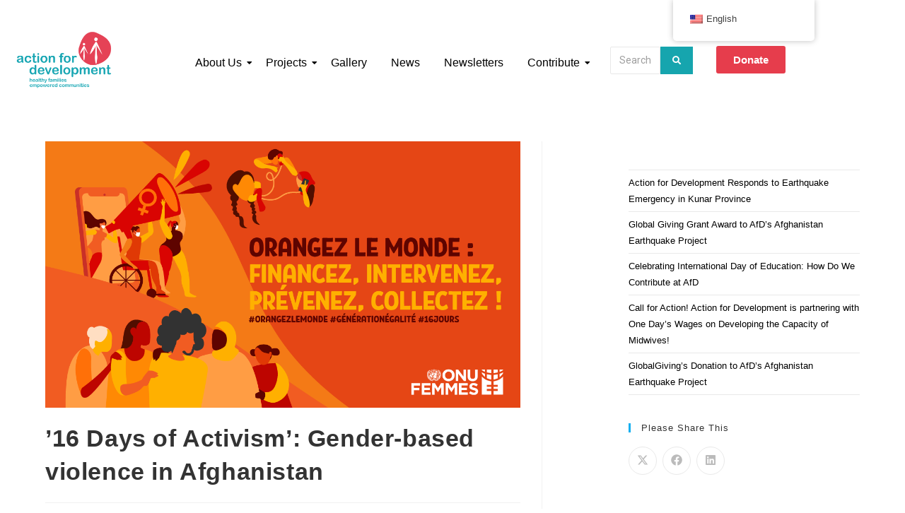

--- FILE ---
content_type: text/html; charset=UTF-8
request_url: https://actfordev.org/16-days-of-activism-gender-based-violence-in-afghanistan/
body_size: 34003
content:
<!DOCTYPE html>
<html class="html" lang="en-US">
<head>
	<meta charset="UTF-8">
	<link rel="profile" href="https://gmpg.org/xfn/11">

	<meta name='robots' content='index, follow, max-image-preview:large, max-snippet:-1, max-video-preview:-1' />
<link rel="pingback" href="https://actfordev.org/xmlrpc.php">
<meta name="viewport" content="width=device-width, initial-scale=1">
	<!-- This site is optimized with the Yoast SEO plugin v26.7 - https://yoast.com/wordpress/plugins/seo/ -->
	<title>&#039;16 Days of Activism&#039;: Gender-based violence in Afghanistan -</title>
	<link rel="canonical" href="https://actfordev.org/16-days-of-activism-gender-based-violence-in-afghanistan/" />
	<meta property="og:locale" content="en_US" />
	<meta property="og:type" content="article" />
	<meta property="og:title" content="&#039;16 Days of Activism&#039;: Gender-based violence in Afghanistan -" />
	<meta property="og:description" content="For the annual international campaign &quot;16 Days of Activism&quot; against gender-based violence, the United Nations once again called to &quot;Orange the world&quot;. From November 25 to December 10, the challenge was to fill the funding gap and to collect the data necessary to adapt and improve support services provided to women and girls. Through the slogan &quot;Fund, Respond, Prevent, Collect!&quot;, various issues were addressed throughout this campaign by humanitarian and development actors. As the 16 Days of Activism is today coming to an end, Action for Development asks: what do we know about gender-based violence in Afghanistan?" />
	<meta property="og:url" content="https://actfordev.org/16-days-of-activism-gender-based-violence-in-afghanistan/" />
	<meta property="article:publisher" content="https://www.facebook.com/actfordev" />
	<meta property="article:published_time" content="2020-12-10T10:48:17+00:00" />
	<meta property="article:modified_time" content="2022-01-13T19:39:07+00:00" />
	<meta property="og:image" content="https://actfordev.org/wp-content/uploads/2020/12/rec-FR.png" />
	<meta property="og:image:width" content="1200" />
	<meta property="og:image:height" content="675" />
	<meta property="og:image:type" content="image/png" />
	<meta name="author" content="Adminafd" />
	<meta name="twitter:card" content="summary_large_image" />
	<meta name="twitter:creator" content="@afd_swiss" />
	<meta name="twitter:site" content="@afd_swiss" />
	<script type="application/ld+json" class="yoast-schema-graph">{"@context":"https://schema.org","@graph":[{"@type":"Article","@id":"https://actfordev.org/16-days-of-activism-gender-based-violence-in-afghanistan/#article","isPartOf":{"@id":"https://actfordev.org/16-days-of-activism-gender-based-violence-in-afghanistan/"},"author":{"name":"Adminafd","@id":"https://actfordev.org/#/schema/person/409d774ae1237f1b0724c0ef438ae4e6"},"headline":"&#8217;16 Days of Activism&#8217;: Gender-based violence in Afghanistan","datePublished":"2020-12-10T10:48:17+00:00","dateModified":"2022-01-13T19:39:07+00:00","mainEntityOfPage":{"@id":"https://actfordev.org/16-days-of-activism-gender-based-violence-in-afghanistan/"},"wordCount":1642,"publisher":{"@id":"https://actfordev.org/#organization"},"image":{"@id":"https://actfordev.org/16-days-of-activism-gender-based-violence-in-afghanistan/#primaryimage"},"thumbnailUrl":"https://actfordev.org/wp-content/uploads/2020/12/rec-FR.png","articleSection":["News"],"inLanguage":"en-US"},{"@type":"WebPage","@id":"https://actfordev.org/16-days-of-activism-gender-based-violence-in-afghanistan/","url":"https://actfordev.org/16-days-of-activism-gender-based-violence-in-afghanistan/","name":"'16 Days of Activism': Gender-based violence in Afghanistan -","isPartOf":{"@id":"https://actfordev.org/#website"},"primaryImageOfPage":{"@id":"https://actfordev.org/16-days-of-activism-gender-based-violence-in-afghanistan/#primaryimage"},"image":{"@id":"https://actfordev.org/16-days-of-activism-gender-based-violence-in-afghanistan/#primaryimage"},"thumbnailUrl":"https://actfordev.org/wp-content/uploads/2020/12/rec-FR.png","datePublished":"2020-12-10T10:48:17+00:00","dateModified":"2022-01-13T19:39:07+00:00","breadcrumb":{"@id":"https://actfordev.org/16-days-of-activism-gender-based-violence-in-afghanistan/#breadcrumb"},"inLanguage":"en-US","potentialAction":[{"@type":"ReadAction","target":["https://actfordev.org/16-days-of-activism-gender-based-violence-in-afghanistan/"]}]},{"@type":"ImageObject","inLanguage":"en-US","@id":"https://actfordev.org/16-days-of-activism-gender-based-violence-in-afghanistan/#primaryimage","url":"https://actfordev.org/wp-content/uploads/2020/12/rec-FR.png","contentUrl":"https://actfordev.org/wp-content/uploads/2020/12/rec-FR.png","width":1200,"height":675},{"@type":"BreadcrumbList","@id":"https://actfordev.org/16-days-of-activism-gender-based-violence-in-afghanistan/#breadcrumb","itemListElement":[{"@type":"ListItem","position":1,"name":"Home","item":"https://actfordev.org/"},{"@type":"ListItem","position":2,"name":"Blog","item":"https://actfordev.org/blog/"},{"@type":"ListItem","position":3,"name":"&#8217;16 Days of Activism&#8217;: Gender-based violence in Afghanistan"}]},{"@type":"WebSite","@id":"https://actfordev.org/#website","url":"https://actfordev.org/","name":"Action for Development","description":"Action for Development assists local communities in Afghanistan through grass-roots programs and partnerships in the areas of health and education.","publisher":{"@id":"https://actfordev.org/#organization"},"potentialAction":[{"@type":"SearchAction","target":{"@type":"EntryPoint","urlTemplate":"https://actfordev.org/?s={search_term_string}"},"query-input":{"@type":"PropertyValueSpecification","valueRequired":true,"valueName":"search_term_string"}}],"inLanguage":"en-US"},{"@type":"Organization","@id":"https://actfordev.org/#organization","name":"Action for Development","url":"https://actfordev.org/","logo":{"@type":"ImageObject","inLanguage":"en-US","@id":"https://actfordev.org/#/schema/logo/image/","url":"http://www.actfordev.org/wp-content/uploads/2019/07/couleurs_L-2.png","contentUrl":"http://www.actfordev.org/wp-content/uploads/2019/07/couleurs_L-2.png","width":11823,"height":7632,"caption":"Action for Development"},"image":{"@id":"https://actfordev.org/#/schema/logo/image/"},"sameAs":["https://www.facebook.com/actfordev","https://x.com/afd_swiss","https://www.instagram.com/actionfordevelopment/"]},{"@type":"Person","@id":"https://actfordev.org/#/schema/person/409d774ae1237f1b0724c0ef438ae4e6","name":"Adminafd","image":{"@type":"ImageObject","inLanguage":"en-US","@id":"https://actfordev.org/#/schema/person/image/","url":"https://secure.gravatar.com/avatar/06a6baf4a15817b72ff599dc6f2f5d7fa3d190d889df50fbfbb2ab4fca3ce132?s=96&d=mm&r=g","contentUrl":"https://secure.gravatar.com/avatar/06a6baf4a15817b72ff599dc6f2f5d7fa3d190d889df50fbfbb2ab4fca3ce132?s=96&d=mm&r=g","caption":"Adminafd"},"url":"https://actfordev.org/author/adminafd/"}]}</script>
	<!-- / Yoast SEO plugin. -->


<link rel="alternate" type="application/rss+xml" title=" &raquo; Feed" href="https://actfordev.org/feed/" />
<link rel="alternate" type="application/rss+xml" title=" &raquo; Comments Feed" href="https://actfordev.org/comments/feed/" />
<link rel="alternate" type="application/rss+xml" title=" &raquo; &#8217;16 Days of Activism&#8217;: Gender-based violence in Afghanistan Comments Feed" href="https://actfordev.org/16-days-of-activism-gender-based-violence-in-afghanistan/feed/" />
<link rel="alternate" title="oEmbed (JSON)" type="application/json+oembed" href="https://actfordev.org/wp-json/oembed/1.0/embed?url=https%3A%2F%2Factfordev.org%2F16-days-of-activism-gender-based-violence-in-afghanistan%2F" />
<link rel="alternate" title="oEmbed (XML)" type="text/xml+oembed" href="https://actfordev.org/wp-json/oembed/1.0/embed?url=https%3A%2F%2Factfordev.org%2F16-days-of-activism-gender-based-violence-in-afghanistan%2F&#038;format=xml" />
<style id='wp-img-auto-sizes-contain-inline-css'>
img:is([sizes=auto i],[sizes^="auto," i]){contain-intrinsic-size:3000px 1500px}
/*# sourceURL=wp-img-auto-sizes-contain-inline-css */
</style>

<link rel='stylesheet' id='pt-cv-public-style-css' href='https://actfordev.org/wp-content/plugins/content-views-query-and-display-post-page/public/assets/css/cv.css?ver=4.2.1' media='all' />
<link rel='stylesheet' id='codepeople-loading-page-style-css' href='https://actfordev.org/wp-content/plugins/loading-page/css/loading-page.css?ver=free-1.2.7' media='' />
<link rel='stylesheet' id='codepeople-loading-page-style-effect-css' href='https://actfordev.org/wp-content/plugins/loading-page/css/loading-page.css?ver=free-1.2.7' media='' />
<style id='wp-emoji-styles-inline-css'>

	img.wp-smiley, img.emoji {
		display: inline !important;
		border: none !important;
		box-shadow: none !important;
		height: 1em !important;
		width: 1em !important;
		margin: 0 0.07em !important;
		vertical-align: -0.1em !important;
		background: none !important;
		padding: 0 !important;
	}
/*# sourceURL=wp-emoji-styles-inline-css */
</style>
<link rel='stylesheet' id='wp-block-library-css' href='https://actfordev.org/wp-includes/css/dist/block-library/style.min.css?ver=6.9' media='all' />
<style id='wp-block-library-theme-inline-css'>
.wp-block-audio :where(figcaption){color:#555;font-size:13px;text-align:center}.is-dark-theme .wp-block-audio :where(figcaption){color:#ffffffa6}.wp-block-audio{margin:0 0 1em}.wp-block-code{border:1px solid #ccc;border-radius:4px;font-family:Menlo,Consolas,monaco,monospace;padding:.8em 1em}.wp-block-embed :where(figcaption){color:#555;font-size:13px;text-align:center}.is-dark-theme .wp-block-embed :where(figcaption){color:#ffffffa6}.wp-block-embed{margin:0 0 1em}.blocks-gallery-caption{color:#555;font-size:13px;text-align:center}.is-dark-theme .blocks-gallery-caption{color:#ffffffa6}:root :where(.wp-block-image figcaption){color:#555;font-size:13px;text-align:center}.is-dark-theme :root :where(.wp-block-image figcaption){color:#ffffffa6}.wp-block-image{margin:0 0 1em}.wp-block-pullquote{border-bottom:4px solid;border-top:4px solid;color:currentColor;margin-bottom:1.75em}.wp-block-pullquote :where(cite),.wp-block-pullquote :where(footer),.wp-block-pullquote__citation{color:currentColor;font-size:.8125em;font-style:normal;text-transform:uppercase}.wp-block-quote{border-left:.25em solid;margin:0 0 1.75em;padding-left:1em}.wp-block-quote cite,.wp-block-quote footer{color:currentColor;font-size:.8125em;font-style:normal;position:relative}.wp-block-quote:where(.has-text-align-right){border-left:none;border-right:.25em solid;padding-left:0;padding-right:1em}.wp-block-quote:where(.has-text-align-center){border:none;padding-left:0}.wp-block-quote.is-large,.wp-block-quote.is-style-large,.wp-block-quote:where(.is-style-plain){border:none}.wp-block-search .wp-block-search__label{font-weight:700}.wp-block-search__button{border:1px solid #ccc;padding:.375em .625em}:where(.wp-block-group.has-background){padding:1.25em 2.375em}.wp-block-separator.has-css-opacity{opacity:.4}.wp-block-separator{border:none;border-bottom:2px solid;margin-left:auto;margin-right:auto}.wp-block-separator.has-alpha-channel-opacity{opacity:1}.wp-block-separator:not(.is-style-wide):not(.is-style-dots){width:100px}.wp-block-separator.has-background:not(.is-style-dots){border-bottom:none;height:1px}.wp-block-separator.has-background:not(.is-style-wide):not(.is-style-dots){height:2px}.wp-block-table{margin:0 0 1em}.wp-block-table td,.wp-block-table th{word-break:normal}.wp-block-table :where(figcaption){color:#555;font-size:13px;text-align:center}.is-dark-theme .wp-block-table :where(figcaption){color:#ffffffa6}.wp-block-video :where(figcaption){color:#555;font-size:13px;text-align:center}.is-dark-theme .wp-block-video :where(figcaption){color:#ffffffa6}.wp-block-video{margin:0 0 1em}:root :where(.wp-block-template-part.has-background){margin-bottom:0;margin-top:0;padding:1.25em 2.375em}
/*# sourceURL=/wp-includes/css/dist/block-library/theme.min.css */
</style>
<style id='classic-theme-styles-inline-css'>
/*! This file is auto-generated */
.wp-block-button__link{color:#fff;background-color:#32373c;border-radius:9999px;box-shadow:none;text-decoration:none;padding:calc(.667em + 2px) calc(1.333em + 2px);font-size:1.125em}.wp-block-file__button{background:#32373c;color:#fff;text-decoration:none}
/*# sourceURL=/wp-includes/css/classic-themes.min.css */
</style>
<style id='pdfemb-pdf-embedder-viewer-style-inline-css'>
.wp-block-pdfemb-pdf-embedder-viewer{max-width:none}

/*# sourceURL=https://actfordev.org/wp-content/plugins/pdf-embedder/block/build/style-index.css */
</style>
<style id='global-styles-inline-css'>
:root{--wp--preset--aspect-ratio--square: 1;--wp--preset--aspect-ratio--4-3: 4/3;--wp--preset--aspect-ratio--3-4: 3/4;--wp--preset--aspect-ratio--3-2: 3/2;--wp--preset--aspect-ratio--2-3: 2/3;--wp--preset--aspect-ratio--16-9: 16/9;--wp--preset--aspect-ratio--9-16: 9/16;--wp--preset--color--black: #000000;--wp--preset--color--cyan-bluish-gray: #abb8c3;--wp--preset--color--white: #ffffff;--wp--preset--color--pale-pink: #f78da7;--wp--preset--color--vivid-red: #cf2e2e;--wp--preset--color--luminous-vivid-orange: #ff6900;--wp--preset--color--luminous-vivid-amber: #fcb900;--wp--preset--color--light-green-cyan: #7bdcb5;--wp--preset--color--vivid-green-cyan: #00d084;--wp--preset--color--pale-cyan-blue: #8ed1fc;--wp--preset--color--vivid-cyan-blue: #0693e3;--wp--preset--color--vivid-purple: #9b51e0;--wp--preset--gradient--vivid-cyan-blue-to-vivid-purple: linear-gradient(135deg,rgb(6,147,227) 0%,rgb(155,81,224) 100%);--wp--preset--gradient--light-green-cyan-to-vivid-green-cyan: linear-gradient(135deg,rgb(122,220,180) 0%,rgb(0,208,130) 100%);--wp--preset--gradient--luminous-vivid-amber-to-luminous-vivid-orange: linear-gradient(135deg,rgb(252,185,0) 0%,rgb(255,105,0) 100%);--wp--preset--gradient--luminous-vivid-orange-to-vivid-red: linear-gradient(135deg,rgb(255,105,0) 0%,rgb(207,46,46) 100%);--wp--preset--gradient--very-light-gray-to-cyan-bluish-gray: linear-gradient(135deg,rgb(238,238,238) 0%,rgb(169,184,195) 100%);--wp--preset--gradient--cool-to-warm-spectrum: linear-gradient(135deg,rgb(74,234,220) 0%,rgb(151,120,209) 20%,rgb(207,42,186) 40%,rgb(238,44,130) 60%,rgb(251,105,98) 80%,rgb(254,248,76) 100%);--wp--preset--gradient--blush-light-purple: linear-gradient(135deg,rgb(255,206,236) 0%,rgb(152,150,240) 100%);--wp--preset--gradient--blush-bordeaux: linear-gradient(135deg,rgb(254,205,165) 0%,rgb(254,45,45) 50%,rgb(107,0,62) 100%);--wp--preset--gradient--luminous-dusk: linear-gradient(135deg,rgb(255,203,112) 0%,rgb(199,81,192) 50%,rgb(65,88,208) 100%);--wp--preset--gradient--pale-ocean: linear-gradient(135deg,rgb(255,245,203) 0%,rgb(182,227,212) 50%,rgb(51,167,181) 100%);--wp--preset--gradient--electric-grass: linear-gradient(135deg,rgb(202,248,128) 0%,rgb(113,206,126) 100%);--wp--preset--gradient--midnight: linear-gradient(135deg,rgb(2,3,129) 0%,rgb(40,116,252) 100%);--wp--preset--font-size--small: 13px;--wp--preset--font-size--medium: 20px;--wp--preset--font-size--large: 36px;--wp--preset--font-size--x-large: 42px;--wp--preset--spacing--20: 0.44rem;--wp--preset--spacing--30: 0.67rem;--wp--preset--spacing--40: 1rem;--wp--preset--spacing--50: 1.5rem;--wp--preset--spacing--60: 2.25rem;--wp--preset--spacing--70: 3.38rem;--wp--preset--spacing--80: 5.06rem;--wp--preset--shadow--natural: 6px 6px 9px rgba(0, 0, 0, 0.2);--wp--preset--shadow--deep: 12px 12px 50px rgba(0, 0, 0, 0.4);--wp--preset--shadow--sharp: 6px 6px 0px rgba(0, 0, 0, 0.2);--wp--preset--shadow--outlined: 6px 6px 0px -3px rgb(255, 255, 255), 6px 6px rgb(0, 0, 0);--wp--preset--shadow--crisp: 6px 6px 0px rgb(0, 0, 0);}:where(.is-layout-flex){gap: 0.5em;}:where(.is-layout-grid){gap: 0.5em;}body .is-layout-flex{display: flex;}.is-layout-flex{flex-wrap: wrap;align-items: center;}.is-layout-flex > :is(*, div){margin: 0;}body .is-layout-grid{display: grid;}.is-layout-grid > :is(*, div){margin: 0;}:where(.wp-block-columns.is-layout-flex){gap: 2em;}:where(.wp-block-columns.is-layout-grid){gap: 2em;}:where(.wp-block-post-template.is-layout-flex){gap: 1.25em;}:where(.wp-block-post-template.is-layout-grid){gap: 1.25em;}.has-black-color{color: var(--wp--preset--color--black) !important;}.has-cyan-bluish-gray-color{color: var(--wp--preset--color--cyan-bluish-gray) !important;}.has-white-color{color: var(--wp--preset--color--white) !important;}.has-pale-pink-color{color: var(--wp--preset--color--pale-pink) !important;}.has-vivid-red-color{color: var(--wp--preset--color--vivid-red) !important;}.has-luminous-vivid-orange-color{color: var(--wp--preset--color--luminous-vivid-orange) !important;}.has-luminous-vivid-amber-color{color: var(--wp--preset--color--luminous-vivid-amber) !important;}.has-light-green-cyan-color{color: var(--wp--preset--color--light-green-cyan) !important;}.has-vivid-green-cyan-color{color: var(--wp--preset--color--vivid-green-cyan) !important;}.has-pale-cyan-blue-color{color: var(--wp--preset--color--pale-cyan-blue) !important;}.has-vivid-cyan-blue-color{color: var(--wp--preset--color--vivid-cyan-blue) !important;}.has-vivid-purple-color{color: var(--wp--preset--color--vivid-purple) !important;}.has-black-background-color{background-color: var(--wp--preset--color--black) !important;}.has-cyan-bluish-gray-background-color{background-color: var(--wp--preset--color--cyan-bluish-gray) !important;}.has-white-background-color{background-color: var(--wp--preset--color--white) !important;}.has-pale-pink-background-color{background-color: var(--wp--preset--color--pale-pink) !important;}.has-vivid-red-background-color{background-color: var(--wp--preset--color--vivid-red) !important;}.has-luminous-vivid-orange-background-color{background-color: var(--wp--preset--color--luminous-vivid-orange) !important;}.has-luminous-vivid-amber-background-color{background-color: var(--wp--preset--color--luminous-vivid-amber) !important;}.has-light-green-cyan-background-color{background-color: var(--wp--preset--color--light-green-cyan) !important;}.has-vivid-green-cyan-background-color{background-color: var(--wp--preset--color--vivid-green-cyan) !important;}.has-pale-cyan-blue-background-color{background-color: var(--wp--preset--color--pale-cyan-blue) !important;}.has-vivid-cyan-blue-background-color{background-color: var(--wp--preset--color--vivid-cyan-blue) !important;}.has-vivid-purple-background-color{background-color: var(--wp--preset--color--vivid-purple) !important;}.has-black-border-color{border-color: var(--wp--preset--color--black) !important;}.has-cyan-bluish-gray-border-color{border-color: var(--wp--preset--color--cyan-bluish-gray) !important;}.has-white-border-color{border-color: var(--wp--preset--color--white) !important;}.has-pale-pink-border-color{border-color: var(--wp--preset--color--pale-pink) !important;}.has-vivid-red-border-color{border-color: var(--wp--preset--color--vivid-red) !important;}.has-luminous-vivid-orange-border-color{border-color: var(--wp--preset--color--luminous-vivid-orange) !important;}.has-luminous-vivid-amber-border-color{border-color: var(--wp--preset--color--luminous-vivid-amber) !important;}.has-light-green-cyan-border-color{border-color: var(--wp--preset--color--light-green-cyan) !important;}.has-vivid-green-cyan-border-color{border-color: var(--wp--preset--color--vivid-green-cyan) !important;}.has-pale-cyan-blue-border-color{border-color: var(--wp--preset--color--pale-cyan-blue) !important;}.has-vivid-cyan-blue-border-color{border-color: var(--wp--preset--color--vivid-cyan-blue) !important;}.has-vivid-purple-border-color{border-color: var(--wp--preset--color--vivid-purple) !important;}.has-vivid-cyan-blue-to-vivid-purple-gradient-background{background: var(--wp--preset--gradient--vivid-cyan-blue-to-vivid-purple) !important;}.has-light-green-cyan-to-vivid-green-cyan-gradient-background{background: var(--wp--preset--gradient--light-green-cyan-to-vivid-green-cyan) !important;}.has-luminous-vivid-amber-to-luminous-vivid-orange-gradient-background{background: var(--wp--preset--gradient--luminous-vivid-amber-to-luminous-vivid-orange) !important;}.has-luminous-vivid-orange-to-vivid-red-gradient-background{background: var(--wp--preset--gradient--luminous-vivid-orange-to-vivid-red) !important;}.has-very-light-gray-to-cyan-bluish-gray-gradient-background{background: var(--wp--preset--gradient--very-light-gray-to-cyan-bluish-gray) !important;}.has-cool-to-warm-spectrum-gradient-background{background: var(--wp--preset--gradient--cool-to-warm-spectrum) !important;}.has-blush-light-purple-gradient-background{background: var(--wp--preset--gradient--blush-light-purple) !important;}.has-blush-bordeaux-gradient-background{background: var(--wp--preset--gradient--blush-bordeaux) !important;}.has-luminous-dusk-gradient-background{background: var(--wp--preset--gradient--luminous-dusk) !important;}.has-pale-ocean-gradient-background{background: var(--wp--preset--gradient--pale-ocean) !important;}.has-electric-grass-gradient-background{background: var(--wp--preset--gradient--electric-grass) !important;}.has-midnight-gradient-background{background: var(--wp--preset--gradient--midnight) !important;}.has-small-font-size{font-size: var(--wp--preset--font-size--small) !important;}.has-medium-font-size{font-size: var(--wp--preset--font-size--medium) !important;}.has-large-font-size{font-size: var(--wp--preset--font-size--large) !important;}.has-x-large-font-size{font-size: var(--wp--preset--font-size--x-large) !important;}
:where(.wp-block-post-template.is-layout-flex){gap: 1.25em;}:where(.wp-block-post-template.is-layout-grid){gap: 1.25em;}
:where(.wp-block-term-template.is-layout-flex){gap: 1.25em;}:where(.wp-block-term-template.is-layout-grid){gap: 1.25em;}
:where(.wp-block-columns.is-layout-flex){gap: 2em;}:where(.wp-block-columns.is-layout-grid){gap: 2em;}
:root :where(.wp-block-pullquote){font-size: 1.5em;line-height: 1.6;}
/*# sourceURL=global-styles-inline-css */
</style>
<link rel='stylesheet' id='trp-floater-language-switcher-style-css' href='https://actfordev.org/wp-content/plugins/translatepress-multilingual/assets/css/trp-floater-language-switcher.css?ver=3.0.7' media='all' />
<link rel='stylesheet' id='trp-language-switcher-style-css' href='https://actfordev.org/wp-content/plugins/translatepress-multilingual/assets/css/trp-language-switcher.css?ver=3.0.7' media='all' />
<link rel='stylesheet' id='elementor-frontend-css' href='https://actfordev.org/wp-content/plugins/elementor/assets/css/frontend.min.css?ver=3.34.1' media='all' />
<style id='elementor-frontend-inline-css'>
@-webkit-keyframes ha_fadeIn{0%{opacity:0}to{opacity:1}}@keyframes ha_fadeIn{0%{opacity:0}to{opacity:1}}@-webkit-keyframes ha_zoomIn{0%{opacity:0;-webkit-transform:scale3d(.3,.3,.3);transform:scale3d(.3,.3,.3)}50%{opacity:1}}@keyframes ha_zoomIn{0%{opacity:0;-webkit-transform:scale3d(.3,.3,.3);transform:scale3d(.3,.3,.3)}50%{opacity:1}}@-webkit-keyframes ha_rollIn{0%{opacity:0;-webkit-transform:translate3d(-100%,0,0) rotate3d(0,0,1,-120deg);transform:translate3d(-100%,0,0) rotate3d(0,0,1,-120deg)}to{opacity:1}}@keyframes ha_rollIn{0%{opacity:0;-webkit-transform:translate3d(-100%,0,0) rotate3d(0,0,1,-120deg);transform:translate3d(-100%,0,0) rotate3d(0,0,1,-120deg)}to{opacity:1}}@-webkit-keyframes ha_bounce{0%,20%,53%,to{-webkit-animation-timing-function:cubic-bezier(.215,.61,.355,1);animation-timing-function:cubic-bezier(.215,.61,.355,1)}40%,43%{-webkit-transform:translate3d(0,-30px,0) scaleY(1.1);transform:translate3d(0,-30px,0) scaleY(1.1);-webkit-animation-timing-function:cubic-bezier(.755,.05,.855,.06);animation-timing-function:cubic-bezier(.755,.05,.855,.06)}70%{-webkit-transform:translate3d(0,-15px,0) scaleY(1.05);transform:translate3d(0,-15px,0) scaleY(1.05);-webkit-animation-timing-function:cubic-bezier(.755,.05,.855,.06);animation-timing-function:cubic-bezier(.755,.05,.855,.06)}80%{-webkit-transition-timing-function:cubic-bezier(.215,.61,.355,1);transition-timing-function:cubic-bezier(.215,.61,.355,1);-webkit-transform:translate3d(0,0,0) scaleY(.95);transform:translate3d(0,0,0) scaleY(.95)}90%{-webkit-transform:translate3d(0,-4px,0) scaleY(1.02);transform:translate3d(0,-4px,0) scaleY(1.02)}}@keyframes ha_bounce{0%,20%,53%,to{-webkit-animation-timing-function:cubic-bezier(.215,.61,.355,1);animation-timing-function:cubic-bezier(.215,.61,.355,1)}40%,43%{-webkit-transform:translate3d(0,-30px,0) scaleY(1.1);transform:translate3d(0,-30px,0) scaleY(1.1);-webkit-animation-timing-function:cubic-bezier(.755,.05,.855,.06);animation-timing-function:cubic-bezier(.755,.05,.855,.06)}70%{-webkit-transform:translate3d(0,-15px,0) scaleY(1.05);transform:translate3d(0,-15px,0) scaleY(1.05);-webkit-animation-timing-function:cubic-bezier(.755,.05,.855,.06);animation-timing-function:cubic-bezier(.755,.05,.855,.06)}80%{-webkit-transition-timing-function:cubic-bezier(.215,.61,.355,1);transition-timing-function:cubic-bezier(.215,.61,.355,1);-webkit-transform:translate3d(0,0,0) scaleY(.95);transform:translate3d(0,0,0) scaleY(.95)}90%{-webkit-transform:translate3d(0,-4px,0) scaleY(1.02);transform:translate3d(0,-4px,0) scaleY(1.02)}}@-webkit-keyframes ha_bounceIn{0%,20%,40%,60%,80%,to{-webkit-animation-timing-function:cubic-bezier(.215,.61,.355,1);animation-timing-function:cubic-bezier(.215,.61,.355,1)}0%{opacity:0;-webkit-transform:scale3d(.3,.3,.3);transform:scale3d(.3,.3,.3)}20%{-webkit-transform:scale3d(1.1,1.1,1.1);transform:scale3d(1.1,1.1,1.1)}40%{-webkit-transform:scale3d(.9,.9,.9);transform:scale3d(.9,.9,.9)}60%{opacity:1;-webkit-transform:scale3d(1.03,1.03,1.03);transform:scale3d(1.03,1.03,1.03)}80%{-webkit-transform:scale3d(.97,.97,.97);transform:scale3d(.97,.97,.97)}to{opacity:1}}@keyframes ha_bounceIn{0%,20%,40%,60%,80%,to{-webkit-animation-timing-function:cubic-bezier(.215,.61,.355,1);animation-timing-function:cubic-bezier(.215,.61,.355,1)}0%{opacity:0;-webkit-transform:scale3d(.3,.3,.3);transform:scale3d(.3,.3,.3)}20%{-webkit-transform:scale3d(1.1,1.1,1.1);transform:scale3d(1.1,1.1,1.1)}40%{-webkit-transform:scale3d(.9,.9,.9);transform:scale3d(.9,.9,.9)}60%{opacity:1;-webkit-transform:scale3d(1.03,1.03,1.03);transform:scale3d(1.03,1.03,1.03)}80%{-webkit-transform:scale3d(.97,.97,.97);transform:scale3d(.97,.97,.97)}to{opacity:1}}@-webkit-keyframes ha_flipInX{0%{opacity:0;-webkit-transform:perspective(400px) rotate3d(1,0,0,90deg);transform:perspective(400px) rotate3d(1,0,0,90deg);-webkit-animation-timing-function:ease-in;animation-timing-function:ease-in}40%{-webkit-transform:perspective(400px) rotate3d(1,0,0,-20deg);transform:perspective(400px) rotate3d(1,0,0,-20deg);-webkit-animation-timing-function:ease-in;animation-timing-function:ease-in}60%{opacity:1;-webkit-transform:perspective(400px) rotate3d(1,0,0,10deg);transform:perspective(400px) rotate3d(1,0,0,10deg)}80%{-webkit-transform:perspective(400px) rotate3d(1,0,0,-5deg);transform:perspective(400px) rotate3d(1,0,0,-5deg)}}@keyframes ha_flipInX{0%{opacity:0;-webkit-transform:perspective(400px) rotate3d(1,0,0,90deg);transform:perspective(400px) rotate3d(1,0,0,90deg);-webkit-animation-timing-function:ease-in;animation-timing-function:ease-in}40%{-webkit-transform:perspective(400px) rotate3d(1,0,0,-20deg);transform:perspective(400px) rotate3d(1,0,0,-20deg);-webkit-animation-timing-function:ease-in;animation-timing-function:ease-in}60%{opacity:1;-webkit-transform:perspective(400px) rotate3d(1,0,0,10deg);transform:perspective(400px) rotate3d(1,0,0,10deg)}80%{-webkit-transform:perspective(400px) rotate3d(1,0,0,-5deg);transform:perspective(400px) rotate3d(1,0,0,-5deg)}}@-webkit-keyframes ha_flipInY{0%{opacity:0;-webkit-transform:perspective(400px) rotate3d(0,1,0,90deg);transform:perspective(400px) rotate3d(0,1,0,90deg);-webkit-animation-timing-function:ease-in;animation-timing-function:ease-in}40%{-webkit-transform:perspective(400px) rotate3d(0,1,0,-20deg);transform:perspective(400px) rotate3d(0,1,0,-20deg);-webkit-animation-timing-function:ease-in;animation-timing-function:ease-in}60%{opacity:1;-webkit-transform:perspective(400px) rotate3d(0,1,0,10deg);transform:perspective(400px) rotate3d(0,1,0,10deg)}80%{-webkit-transform:perspective(400px) rotate3d(0,1,0,-5deg);transform:perspective(400px) rotate3d(0,1,0,-5deg)}}@keyframes ha_flipInY{0%{opacity:0;-webkit-transform:perspective(400px) rotate3d(0,1,0,90deg);transform:perspective(400px) rotate3d(0,1,0,90deg);-webkit-animation-timing-function:ease-in;animation-timing-function:ease-in}40%{-webkit-transform:perspective(400px) rotate3d(0,1,0,-20deg);transform:perspective(400px) rotate3d(0,1,0,-20deg);-webkit-animation-timing-function:ease-in;animation-timing-function:ease-in}60%{opacity:1;-webkit-transform:perspective(400px) rotate3d(0,1,0,10deg);transform:perspective(400px) rotate3d(0,1,0,10deg)}80%{-webkit-transform:perspective(400px) rotate3d(0,1,0,-5deg);transform:perspective(400px) rotate3d(0,1,0,-5deg)}}@-webkit-keyframes ha_swing{20%{-webkit-transform:rotate3d(0,0,1,15deg);transform:rotate3d(0,0,1,15deg)}40%{-webkit-transform:rotate3d(0,0,1,-10deg);transform:rotate3d(0,0,1,-10deg)}60%{-webkit-transform:rotate3d(0,0,1,5deg);transform:rotate3d(0,0,1,5deg)}80%{-webkit-transform:rotate3d(0,0,1,-5deg);transform:rotate3d(0,0,1,-5deg)}}@keyframes ha_swing{20%{-webkit-transform:rotate3d(0,0,1,15deg);transform:rotate3d(0,0,1,15deg)}40%{-webkit-transform:rotate3d(0,0,1,-10deg);transform:rotate3d(0,0,1,-10deg)}60%{-webkit-transform:rotate3d(0,0,1,5deg);transform:rotate3d(0,0,1,5deg)}80%{-webkit-transform:rotate3d(0,0,1,-5deg);transform:rotate3d(0,0,1,-5deg)}}@-webkit-keyframes ha_slideInDown{0%{visibility:visible;-webkit-transform:translate3d(0,-100%,0);transform:translate3d(0,-100%,0)}}@keyframes ha_slideInDown{0%{visibility:visible;-webkit-transform:translate3d(0,-100%,0);transform:translate3d(0,-100%,0)}}@-webkit-keyframes ha_slideInUp{0%{visibility:visible;-webkit-transform:translate3d(0,100%,0);transform:translate3d(0,100%,0)}}@keyframes ha_slideInUp{0%{visibility:visible;-webkit-transform:translate3d(0,100%,0);transform:translate3d(0,100%,0)}}@-webkit-keyframes ha_slideInLeft{0%{visibility:visible;-webkit-transform:translate3d(-100%,0,0);transform:translate3d(-100%,0,0)}}@keyframes ha_slideInLeft{0%{visibility:visible;-webkit-transform:translate3d(-100%,0,0);transform:translate3d(-100%,0,0)}}@-webkit-keyframes ha_slideInRight{0%{visibility:visible;-webkit-transform:translate3d(100%,0,0);transform:translate3d(100%,0,0)}}@keyframes ha_slideInRight{0%{visibility:visible;-webkit-transform:translate3d(100%,0,0);transform:translate3d(100%,0,0)}}.ha_fadeIn{-webkit-animation-name:ha_fadeIn;animation-name:ha_fadeIn}.ha_zoomIn{-webkit-animation-name:ha_zoomIn;animation-name:ha_zoomIn}.ha_rollIn{-webkit-animation-name:ha_rollIn;animation-name:ha_rollIn}.ha_bounce{-webkit-transform-origin:center bottom;-ms-transform-origin:center bottom;transform-origin:center bottom;-webkit-animation-name:ha_bounce;animation-name:ha_bounce}.ha_bounceIn{-webkit-animation-name:ha_bounceIn;animation-name:ha_bounceIn;-webkit-animation-duration:.75s;-webkit-animation-duration:calc(var(--animate-duration)*.75);animation-duration:.75s;animation-duration:calc(var(--animate-duration)*.75)}.ha_flipInX,.ha_flipInY{-webkit-animation-name:ha_flipInX;animation-name:ha_flipInX;-webkit-backface-visibility:visible!important;backface-visibility:visible!important}.ha_flipInY{-webkit-animation-name:ha_flipInY;animation-name:ha_flipInY}.ha_swing{-webkit-transform-origin:top center;-ms-transform-origin:top center;transform-origin:top center;-webkit-animation-name:ha_swing;animation-name:ha_swing}.ha_slideInDown{-webkit-animation-name:ha_slideInDown;animation-name:ha_slideInDown}.ha_slideInUp{-webkit-animation-name:ha_slideInUp;animation-name:ha_slideInUp}.ha_slideInLeft{-webkit-animation-name:ha_slideInLeft;animation-name:ha_slideInLeft}.ha_slideInRight{-webkit-animation-name:ha_slideInRight;animation-name:ha_slideInRight}.ha-css-transform-yes{-webkit-transition-duration:var(--ha-tfx-transition-duration, .2s);transition-duration:var(--ha-tfx-transition-duration, .2s);-webkit-transition-property:-webkit-transform;transition-property:transform;transition-property:transform,-webkit-transform;-webkit-transform:translate(var(--ha-tfx-translate-x, 0),var(--ha-tfx-translate-y, 0)) scale(var(--ha-tfx-scale-x, 1),var(--ha-tfx-scale-y, 1)) skew(var(--ha-tfx-skew-x, 0),var(--ha-tfx-skew-y, 0)) rotateX(var(--ha-tfx-rotate-x, 0)) rotateY(var(--ha-tfx-rotate-y, 0)) rotateZ(var(--ha-tfx-rotate-z, 0));transform:translate(var(--ha-tfx-translate-x, 0),var(--ha-tfx-translate-y, 0)) scale(var(--ha-tfx-scale-x, 1),var(--ha-tfx-scale-y, 1)) skew(var(--ha-tfx-skew-x, 0),var(--ha-tfx-skew-y, 0)) rotateX(var(--ha-tfx-rotate-x, 0)) rotateY(var(--ha-tfx-rotate-y, 0)) rotateZ(var(--ha-tfx-rotate-z, 0))}.ha-css-transform-yes:hover{-webkit-transform:translate(var(--ha-tfx-translate-x-hover, var(--ha-tfx-translate-x, 0)),var(--ha-tfx-translate-y-hover, var(--ha-tfx-translate-y, 0))) scale(var(--ha-tfx-scale-x-hover, var(--ha-tfx-scale-x, 1)),var(--ha-tfx-scale-y-hover, var(--ha-tfx-scale-y, 1))) skew(var(--ha-tfx-skew-x-hover, var(--ha-tfx-skew-x, 0)),var(--ha-tfx-skew-y-hover, var(--ha-tfx-skew-y, 0))) rotateX(var(--ha-tfx-rotate-x-hover, var(--ha-tfx-rotate-x, 0))) rotateY(var(--ha-tfx-rotate-y-hover, var(--ha-tfx-rotate-y, 0))) rotateZ(var(--ha-tfx-rotate-z-hover, var(--ha-tfx-rotate-z, 0)));transform:translate(var(--ha-tfx-translate-x-hover, var(--ha-tfx-translate-x, 0)),var(--ha-tfx-translate-y-hover, var(--ha-tfx-translate-y, 0))) scale(var(--ha-tfx-scale-x-hover, var(--ha-tfx-scale-x, 1)),var(--ha-tfx-scale-y-hover, var(--ha-tfx-scale-y, 1))) skew(var(--ha-tfx-skew-x-hover, var(--ha-tfx-skew-x, 0)),var(--ha-tfx-skew-y-hover, var(--ha-tfx-skew-y, 0))) rotateX(var(--ha-tfx-rotate-x-hover, var(--ha-tfx-rotate-x, 0))) rotateY(var(--ha-tfx-rotate-y-hover, var(--ha-tfx-rotate-y, 0))) rotateZ(var(--ha-tfx-rotate-z-hover, var(--ha-tfx-rotate-z, 0)))}.happy-addon>.elementor-widget-container{word-wrap:break-word;overflow-wrap:break-word}.happy-addon>.elementor-widget-container,.happy-addon>.elementor-widget-container *{-webkit-box-sizing:border-box;box-sizing:border-box}.happy-addon:not(:has(.elementor-widget-container)),.happy-addon:not(:has(.elementor-widget-container)) *{-webkit-box-sizing:border-box;box-sizing:border-box;word-wrap:break-word;overflow-wrap:break-word}.happy-addon p:empty{display:none}.happy-addon .elementor-inline-editing{min-height:auto!important}.happy-addon-pro img{max-width:100%;height:auto;-o-object-fit:cover;object-fit:cover}.ha-screen-reader-text{position:absolute;overflow:hidden;clip:rect(1px,1px,1px,1px);margin:-1px;padding:0;width:1px;height:1px;border:0;word-wrap:normal!important;-webkit-clip-path:inset(50%);clip-path:inset(50%)}.ha-has-bg-overlay>.elementor-widget-container{position:relative;z-index:1}.ha-has-bg-overlay>.elementor-widget-container:before{position:absolute;top:0;left:0;z-index:-1;width:100%;height:100%;content:""}.ha-has-bg-overlay:not(:has(.elementor-widget-container)){position:relative;z-index:1}.ha-has-bg-overlay:not(:has(.elementor-widget-container)):before{position:absolute;top:0;left:0;z-index:-1;width:100%;height:100%;content:""}.ha-popup--is-enabled .ha-js-popup,.ha-popup--is-enabled .ha-js-popup img{cursor:-webkit-zoom-in!important;cursor:zoom-in!important}.mfp-wrap .mfp-arrow,.mfp-wrap .mfp-close{background-color:transparent}.mfp-wrap .mfp-arrow:focus,.mfp-wrap .mfp-close:focus{outline-width:thin}.ha-advanced-tooltip-enable{position:relative;cursor:pointer;--ha-tooltip-arrow-color:black;--ha-tooltip-arrow-distance:0}.ha-advanced-tooltip-enable .ha-advanced-tooltip-content{position:absolute;z-index:999;display:none;padding:5px 0;width:120px;height:auto;border-radius:6px;background-color:#000;color:#fff;text-align:center;opacity:0}.ha-advanced-tooltip-enable .ha-advanced-tooltip-content::after{position:absolute;border-width:5px;border-style:solid;content:""}.ha-advanced-tooltip-enable .ha-advanced-tooltip-content.no-arrow::after{visibility:hidden}.ha-advanced-tooltip-enable .ha-advanced-tooltip-content.show{display:inline-block;opacity:1}.ha-advanced-tooltip-enable.ha-advanced-tooltip-top .ha-advanced-tooltip-content,body[data-elementor-device-mode=tablet] .ha-advanced-tooltip-enable.ha-advanced-tooltip-tablet-top .ha-advanced-tooltip-content{top:unset;right:0;bottom:calc(101% + var(--ha-tooltip-arrow-distance));left:0;margin:0 auto}.ha-advanced-tooltip-enable.ha-advanced-tooltip-top .ha-advanced-tooltip-content::after,body[data-elementor-device-mode=tablet] .ha-advanced-tooltip-enable.ha-advanced-tooltip-tablet-top .ha-advanced-tooltip-content::after{top:100%;right:unset;bottom:unset;left:50%;border-color:var(--ha-tooltip-arrow-color) transparent transparent transparent;-webkit-transform:translateX(-50%);-ms-transform:translateX(-50%);transform:translateX(-50%)}.ha-advanced-tooltip-enable.ha-advanced-tooltip-bottom .ha-advanced-tooltip-content,body[data-elementor-device-mode=tablet] .ha-advanced-tooltip-enable.ha-advanced-tooltip-tablet-bottom .ha-advanced-tooltip-content{top:calc(101% + var(--ha-tooltip-arrow-distance));right:0;bottom:unset;left:0;margin:0 auto}.ha-advanced-tooltip-enable.ha-advanced-tooltip-bottom .ha-advanced-tooltip-content::after,body[data-elementor-device-mode=tablet] .ha-advanced-tooltip-enable.ha-advanced-tooltip-tablet-bottom .ha-advanced-tooltip-content::after{top:unset;right:unset;bottom:100%;left:50%;border-color:transparent transparent var(--ha-tooltip-arrow-color) transparent;-webkit-transform:translateX(-50%);-ms-transform:translateX(-50%);transform:translateX(-50%)}.ha-advanced-tooltip-enable.ha-advanced-tooltip-left .ha-advanced-tooltip-content,body[data-elementor-device-mode=tablet] .ha-advanced-tooltip-enable.ha-advanced-tooltip-tablet-left .ha-advanced-tooltip-content{top:50%;right:calc(101% + var(--ha-tooltip-arrow-distance));bottom:unset;left:unset;-webkit-transform:translateY(-50%);-ms-transform:translateY(-50%);transform:translateY(-50%)}.ha-advanced-tooltip-enable.ha-advanced-tooltip-left .ha-advanced-tooltip-content::after,body[data-elementor-device-mode=tablet] .ha-advanced-tooltip-enable.ha-advanced-tooltip-tablet-left .ha-advanced-tooltip-content::after{top:50%;right:unset;bottom:unset;left:100%;border-color:transparent transparent transparent var(--ha-tooltip-arrow-color);-webkit-transform:translateY(-50%);-ms-transform:translateY(-50%);transform:translateY(-50%)}.ha-advanced-tooltip-enable.ha-advanced-tooltip-right .ha-advanced-tooltip-content,body[data-elementor-device-mode=tablet] .ha-advanced-tooltip-enable.ha-advanced-tooltip-tablet-right .ha-advanced-tooltip-content{top:50%;right:unset;bottom:unset;left:calc(101% + var(--ha-tooltip-arrow-distance));-webkit-transform:translateY(-50%);-ms-transform:translateY(-50%);transform:translateY(-50%)}.ha-advanced-tooltip-enable.ha-advanced-tooltip-right .ha-advanced-tooltip-content::after,body[data-elementor-device-mode=tablet] .ha-advanced-tooltip-enable.ha-advanced-tooltip-tablet-right .ha-advanced-tooltip-content::after{top:50%;right:100%;bottom:unset;left:unset;border-color:transparent var(--ha-tooltip-arrow-color) transparent transparent;-webkit-transform:translateY(-50%);-ms-transform:translateY(-50%);transform:translateY(-50%)}body[data-elementor-device-mode=mobile] .ha-advanced-tooltip-enable.ha-advanced-tooltip-mobile-top .ha-advanced-tooltip-content{top:unset;right:0;bottom:calc(101% + var(--ha-tooltip-arrow-distance));left:0;margin:0 auto}body[data-elementor-device-mode=mobile] .ha-advanced-tooltip-enable.ha-advanced-tooltip-mobile-top .ha-advanced-tooltip-content::after{top:100%;right:unset;bottom:unset;left:50%;border-color:var(--ha-tooltip-arrow-color) transparent transparent transparent;-webkit-transform:translateX(-50%);-ms-transform:translateX(-50%);transform:translateX(-50%)}body[data-elementor-device-mode=mobile] .ha-advanced-tooltip-enable.ha-advanced-tooltip-mobile-bottom .ha-advanced-tooltip-content{top:calc(101% + var(--ha-tooltip-arrow-distance));right:0;bottom:unset;left:0;margin:0 auto}body[data-elementor-device-mode=mobile] .ha-advanced-tooltip-enable.ha-advanced-tooltip-mobile-bottom .ha-advanced-tooltip-content::after{top:unset;right:unset;bottom:100%;left:50%;border-color:transparent transparent var(--ha-tooltip-arrow-color) transparent;-webkit-transform:translateX(-50%);-ms-transform:translateX(-50%);transform:translateX(-50%)}body[data-elementor-device-mode=mobile] .ha-advanced-tooltip-enable.ha-advanced-tooltip-mobile-left .ha-advanced-tooltip-content{top:50%;right:calc(101% + var(--ha-tooltip-arrow-distance));bottom:unset;left:unset;-webkit-transform:translateY(-50%);-ms-transform:translateY(-50%);transform:translateY(-50%)}body[data-elementor-device-mode=mobile] .ha-advanced-tooltip-enable.ha-advanced-tooltip-mobile-left .ha-advanced-tooltip-content::after{top:50%;right:unset;bottom:unset;left:100%;border-color:transparent transparent transparent var(--ha-tooltip-arrow-color);-webkit-transform:translateY(-50%);-ms-transform:translateY(-50%);transform:translateY(-50%)}body[data-elementor-device-mode=mobile] .ha-advanced-tooltip-enable.ha-advanced-tooltip-mobile-right .ha-advanced-tooltip-content{top:50%;right:unset;bottom:unset;left:calc(101% + var(--ha-tooltip-arrow-distance));-webkit-transform:translateY(-50%);-ms-transform:translateY(-50%);transform:translateY(-50%)}body[data-elementor-device-mode=mobile] .ha-advanced-tooltip-enable.ha-advanced-tooltip-mobile-right .ha-advanced-tooltip-content::after{top:50%;right:100%;bottom:unset;left:unset;border-color:transparent var(--ha-tooltip-arrow-color) transparent transparent;-webkit-transform:translateY(-50%);-ms-transform:translateY(-50%);transform:translateY(-50%)}body.elementor-editor-active .happy-addon.ha-gravityforms .gform_wrapper{display:block!important}.ha-scroll-to-top-wrap.ha-scroll-to-top-hide{display:none}.ha-scroll-to-top-wrap.edit-mode,.ha-scroll-to-top-wrap.single-page-off{display:none!important}.ha-scroll-to-top-button{position:fixed;right:15px;bottom:15px;z-index:9999;display:-webkit-box;display:-webkit-flex;display:-ms-flexbox;display:flex;-webkit-box-align:center;-webkit-align-items:center;align-items:center;-ms-flex-align:center;-webkit-box-pack:center;-ms-flex-pack:center;-webkit-justify-content:center;justify-content:center;width:50px;height:50px;border-radius:50px;background-color:#5636d1;color:#fff;text-align:center;opacity:1;cursor:pointer;-webkit-transition:all .3s;transition:all .3s}.ha-scroll-to-top-button i{color:#fff;font-size:16px}.ha-scroll-to-top-button:hover{background-color:#e2498a}
/*# sourceURL=elementor-frontend-inline-css */
</style>
<link rel='stylesheet' id='widget-spacer-css' href='https://actfordev.org/wp-content/plugins/elementor/assets/css/widget-spacer.min.css?ver=3.34.1' media='all' />
<link rel='stylesheet' id='e-animation-grow-css' href='https://actfordev.org/wp-content/plugins/elementor/assets/lib/animations/styles/e-animation-grow.min.css?ver=3.34.1' media='all' />
<link rel='stylesheet' id='elementor-post-7083-css' href='https://actfordev.org/wp-content/uploads/elementor/css/post-7083.css?ver=1768330581' media='all' />
<link rel='stylesheet' id='happy-icons-css' href='https://actfordev.org/wp-content/plugins/happy-elementor-addons/assets/fonts/style.min.css?ver=3.20.4' media='all' />
<link rel='stylesheet' id='font-awesome-css' href='https://actfordev.org/wp-content/themes/oceanwp/assets/fonts/fontawesome/css/all.min.css?ver=6.7.2' media='all' />
<link rel='stylesheet' id='widget-image-css' href='https://actfordev.org/wp-content/plugins/elementor/assets/css/widget-image.min.css?ver=3.34.1' media='all' />
<link rel='stylesheet' id='widget-heading-css' href='https://actfordev.org/wp-content/plugins/elementor/assets/css/widget-heading.min.css?ver=3.34.1' media='all' />
<link rel='stylesheet' id='widget-social-icons-css' href='https://actfordev.org/wp-content/plugins/elementor/assets/css/widget-social-icons.min.css?ver=3.34.1' media='all' />
<link rel='stylesheet' id='e-apple-webkit-css' href='https://actfordev.org/wp-content/plugins/elementor/assets/css/conditionals/apple-webkit.min.css?ver=3.34.1' media='all' />
<link rel='stylesheet' id='elementor-post-7094-css' href='https://actfordev.org/wp-content/uploads/elementor/css/post-7094.css?ver=1768330581' media='all' />
<link rel='stylesheet' id='simple-line-icons-css' href='https://actfordev.org/wp-content/themes/oceanwp/assets/css/third/simple-line-icons.min.css?ver=2.4.0' media='all' />
<link rel='stylesheet' id='oceanwp-style-css' href='https://actfordev.org/wp-content/themes/oceanwp/assets/css/style.min.css?ver=4.1.4' media='all' />
<link rel='stylesheet' id='eael-general-css' href='https://actfordev.org/wp-content/plugins/essential-addons-for-elementor-lite/assets/front-end/css/view/general.min.css?ver=6.5.7' media='all' />
<link rel='stylesheet' id='wpr-animations-css-css' href='https://actfordev.org/wp-content/plugins/royal-elementor-addons/assets/css/lib/animations/wpr-animations.min.css?ver=1.7.1045' media='all' />
<link rel='stylesheet' id='wpr-link-animations-css-css' href='https://actfordev.org/wp-content/plugins/royal-elementor-addons/assets/css/lib/animations/wpr-link-animations.min.css?ver=1.7.1045' media='all' />
<link rel='stylesheet' id='wpr-loading-animations-css-css' href='https://actfordev.org/wp-content/plugins/royal-elementor-addons/assets/css/lib/animations/loading-animations.min.css?ver=1.7.1045' media='all' />
<link rel='stylesheet' id='wpr-button-animations-css-css' href='https://actfordev.org/wp-content/plugins/royal-elementor-addons/assets/css/lib/animations/button-animations.min.css?ver=1.7.1045' media='all' />
<link rel='stylesheet' id='wpr-text-animations-css-css' href='https://actfordev.org/wp-content/plugins/royal-elementor-addons/assets/css/lib/animations/text-animations.min.css?ver=1.7.1045' media='all' />
<link rel='stylesheet' id='wpr-lightgallery-css-css' href='https://actfordev.org/wp-content/plugins/royal-elementor-addons/assets/css/lib/lightgallery/lightgallery.min.css?ver=1.7.1045' media='all' />
<link rel='stylesheet' id='wpr-addons-css-css' href='https://actfordev.org/wp-content/plugins/royal-elementor-addons/assets/css/frontend.min.css?ver=1.7.1045' media='all' />
<link rel='stylesheet' id='font-awesome-5-all-css' href='https://actfordev.org/wp-content/plugins/elementor/assets/lib/font-awesome/css/all.min.css?ver=6.5.7' media='all' />
<link rel='stylesheet' id='oe-widgets-style-css' href='https://actfordev.org/wp-content/plugins/ocean-extra/assets/css/widgets.css?ver=6.9' media='all' />
<link rel='stylesheet' id='elementor-icons-shared-0-css' href='https://actfordev.org/wp-content/plugins/elementor/assets/lib/font-awesome/css/fontawesome.min.css?ver=5.15.3' media='all' />
<link rel='stylesheet' id='elementor-icons-fa-solid-css' href='https://actfordev.org/wp-content/plugins/elementor/assets/lib/font-awesome/css/solid.min.css?ver=5.15.3' media='all' />
<link rel='stylesheet' id='elementor-icons-fa-brands-css' href='https://actfordev.org/wp-content/plugins/elementor/assets/lib/font-awesome/css/brands.min.css?ver=5.15.3' media='all' />
<script data-cfasync="false" src="https://actfordev.org/wp-includes/js/jquery/jquery.min.js?ver=3.7.1" id="jquery-core-js"></script>
<script data-cfasync="false" src="https://actfordev.org/wp-includes/js/jquery/jquery-migrate.min.js?ver=3.4.1" id="jquery-migrate-js"></script>
<script src="https://actfordev.org/wp-content/plugins/loading-page/loading-screens/bar/loading-bar.js?ver=free-1.2.7" id="codepeople-loading-page-script-bar-js"></script>
<script id="codepeople-loading-page-script-js-before">
loading_page_settings={"loadingScreen":1,"closeBtn":true,"removeInOnLoad":false,"codeblock":"","backgroundColor":"rgba(7,166,178,0.8)","foregroundColor":"#FFFFFF","backgroundImage":"","additionalSeconds":0,"pageEffect":"none","backgroundRepeat":"repeat","fullscreen":0,"graphic":"bar","text":0,"lp_ls":0,"screen_size":"all","screen_width":0,"deepSearch":1,"modifyDisplayRule":0,"triggerLinkScreenNeverClose":0,"triggerLinkScreenCloseAfter":4};
//# sourceURL=codepeople-loading-page-script-js-before
</script>
<script src="https://actfordev.org/wp-content/plugins/loading-page/js/loading-page.min.js?ver=free-1.2.7" id="codepeople-loading-page-script-js"></script>
<script src="https://actfordev.org/wp-content/plugins/happy-elementor-addons/assets/vendor/dom-purify/purify.min.js?ver=3.1.6" id="dom-purify-js"></script>
<link rel="https://api.w.org/" href="https://actfordev.org/wp-json/" /><link rel="alternate" title="JSON" type="application/json" href="https://actfordev.org/wp-json/wp/v2/posts/3067" /><link rel="EditURI" type="application/rsd+xml" title="RSD" href="https://actfordev.org/xmlrpc.php?rsd" />
<meta name="generator" content="WordPress 6.9" />
<link rel='shortlink' href='https://actfordev.org/?p=3067' />
<style type='text/css'>
				iframe{
					max-width: 100%;
					border: 0px;
				}
			</style><link rel="alternate" hreflang="en-US" href="https://actfordev.org/16-days-of-activism-gender-based-violence-in-afghanistan/"/>
<link rel="alternate" hreflang="fr-FR" href="https://actfordev.org/french/16-days-of-activism-gender-based-violence-in-afghanistan/"/>
<link rel="alternate" hreflang="en" href="https://actfordev.org/16-days-of-activism-gender-based-violence-in-afghanistan/"/>
<link rel="alternate" hreflang="fr" href="https://actfordev.org/french/16-days-of-activism-gender-based-violence-in-afghanistan/"/>
<meta name="generator" content="Elementor 3.34.1; features: additional_custom_breakpoints; settings: css_print_method-external, google_font-enabled, font_display-auto">
			<style>
				.e-con.e-parent:nth-of-type(n+4):not(.e-lazyloaded):not(.e-no-lazyload),
				.e-con.e-parent:nth-of-type(n+4):not(.e-lazyloaded):not(.e-no-lazyload) * {
					background-image: none !important;
				}
				@media screen and (max-height: 1024px) {
					.e-con.e-parent:nth-of-type(n+3):not(.e-lazyloaded):not(.e-no-lazyload),
					.e-con.e-parent:nth-of-type(n+3):not(.e-lazyloaded):not(.e-no-lazyload) * {
						background-image: none !important;
					}
				}
				@media screen and (max-height: 640px) {
					.e-con.e-parent:nth-of-type(n+2):not(.e-lazyloaded):not(.e-no-lazyload),
					.e-con.e-parent:nth-of-type(n+2):not(.e-lazyloaded):not(.e-no-lazyload) * {
						background-image: none !important;
					}
				}
			</style>
			<style id="loading-page-inline-style">body{visibility:hidden;}</style><noscript><style>body{visibility:visible;}</style></noscript><style id="wpr_lightbox_styles">
				.lg-backdrop {
					background-color: rgba(0,0,0,0.6) !important;
				}
				.lg-toolbar,
				.lg-dropdown {
					background-color: rgba(0,0,0,0.8) !important;
				}
				.lg-dropdown:after {
					border-bottom-color: rgba(0,0,0,0.8) !important;
				}
				.lg-sub-html {
					background-color: rgba(0,0,0,0.8) !important;
				}
				.lg-thumb-outer,
				.lg-progress-bar {
					background-color: #444444 !important;
				}
				.lg-progress {
					background-color: #a90707 !important;
				}
				.lg-icon {
					color: #efefef !important;
					font-size: 20px !important;
				}
				.lg-icon.lg-toogle-thumb {
					font-size: 24px !important;
				}
				.lg-icon:hover,
				.lg-dropdown-text:hover {
					color: #ffffff !important;
				}
				.lg-sub-html,
				.lg-dropdown-text {
					color: #efefef !important;
					font-size: 14px !important;
				}
				#lg-counter {
					color: #efefef !important;
					font-size: 14px !important;
				}
				.lg-prev,
				.lg-next {
					font-size: 35px !important;
				}

				/* Defaults */
				.lg-icon {
				background-color: transparent !important;
				}

				#lg-counter {
				opacity: 0.9;
				}

				.lg-thumb-outer {
				padding: 0 10px;
				}

				.lg-thumb-item {
				border-radius: 0 !important;
				border: none !important;
				opacity: 0.5;
				}

				.lg-thumb-item.active {
					opacity: 1;
				}
	         </style><!-- OceanWP CSS -->
<style type="text/css">
/* Colors */a{color:#000000}a .owp-icon use{stroke:#000000}a:hover{color:#7fdbda}a:hover .owp-icon use{stroke:#7fdbda}body .theme-button,body input[type="submit"],body button[type="submit"],body button,body .button,body div.wpforms-container-full .wpforms-form input[type=submit],body div.wpforms-container-full .wpforms-form button[type=submit],body div.wpforms-container-full .wpforms-form .wpforms-page-button,.woocommerce-cart .wp-element-button,.woocommerce-checkout .wp-element-button,.wp-block-button__link{border-color:#ffffff}body .theme-button:hover,body input[type="submit"]:hover,body button[type="submit"]:hover,body button:hover,body .button:hover,body div.wpforms-container-full .wpforms-form input[type=submit]:hover,body div.wpforms-container-full .wpforms-form input[type=submit]:active,body div.wpforms-container-full .wpforms-form button[type=submit]:hover,body div.wpforms-container-full .wpforms-form button[type=submit]:active,body div.wpforms-container-full .wpforms-form .wpforms-page-button:hover,body div.wpforms-container-full .wpforms-form .wpforms-page-button:active,.woocommerce-cart .wp-element-button:hover,.woocommerce-checkout .wp-element-button:hover,.wp-block-button__link:hover{border-color:#ffffff}.page-header .page-header-title,.page-header.background-image-page-header .page-header-title{color:#000000}/* OceanWP Style Settings CSS */@media only screen and (min-width:960px){.content-area,.content-left-sidebar .content-area{width:61%}}@media only screen and (min-width:960px){.widget-area,.content-left-sidebar .widget-area{width:31%}}.theme-button,input[type="submit"],button[type="submit"],button,.button,body div.wpforms-container-full .wpforms-form input[type=submit],body div.wpforms-container-full .wpforms-form button[type=submit],body div.wpforms-container-full .wpforms-form .wpforms-page-button{border-style:solid}.theme-button,input[type="submit"],button[type="submit"],button,.button,body div.wpforms-container-full .wpforms-form input[type=submit],body div.wpforms-container-full .wpforms-form button[type=submit],body div.wpforms-container-full .wpforms-form .wpforms-page-button{border-width:1px}form input[type="text"],form input[type="password"],form input[type="email"],form input[type="url"],form input[type="date"],form input[type="month"],form input[type="time"],form input[type="datetime"],form input[type="datetime-local"],form input[type="week"],form input[type="number"],form input[type="search"],form input[type="tel"],form input[type="color"],form select,form textarea,.woocommerce .woocommerce-checkout .select2-container--default .select2-selection--single{border-style:solid}body div.wpforms-container-full .wpforms-form input[type=date],body div.wpforms-container-full .wpforms-form input[type=datetime],body div.wpforms-container-full .wpforms-form input[type=datetime-local],body div.wpforms-container-full .wpforms-form input[type=email],body div.wpforms-container-full .wpforms-form input[type=month],body div.wpforms-container-full .wpforms-form input[type=number],body div.wpforms-container-full .wpforms-form input[type=password],body div.wpforms-container-full .wpforms-form input[type=range],body div.wpforms-container-full .wpforms-form input[type=search],body div.wpforms-container-full .wpforms-form input[type=tel],body div.wpforms-container-full .wpforms-form input[type=text],body div.wpforms-container-full .wpforms-form input[type=time],body div.wpforms-container-full .wpforms-form input[type=url],body div.wpforms-container-full .wpforms-form input[type=week],body div.wpforms-container-full .wpforms-form select,body div.wpforms-container-full .wpforms-form textarea{border-style:solid}form input[type="text"],form input[type="password"],form input[type="email"],form input[type="url"],form input[type="date"],form input[type="month"],form input[type="time"],form input[type="datetime"],form input[type="datetime-local"],form input[type="week"],form input[type="number"],form input[type="search"],form input[type="tel"],form input[type="color"],form select,form textarea{border-radius:3px}body div.wpforms-container-full .wpforms-form input[type=date],body div.wpforms-container-full .wpforms-form input[type=datetime],body div.wpforms-container-full .wpforms-form input[type=datetime-local],body div.wpforms-container-full .wpforms-form input[type=email],body div.wpforms-container-full .wpforms-form input[type=month],body div.wpforms-container-full .wpforms-form input[type=number],body div.wpforms-container-full .wpforms-form input[type=password],body div.wpforms-container-full .wpforms-form input[type=range],body div.wpforms-container-full .wpforms-form input[type=search],body div.wpforms-container-full .wpforms-form input[type=tel],body div.wpforms-container-full .wpforms-form input[type=text],body div.wpforms-container-full .wpforms-form input[type=time],body div.wpforms-container-full .wpforms-form input[type=url],body div.wpforms-container-full .wpforms-form input[type=week],body div.wpforms-container-full .wpforms-form select,body div.wpforms-container-full .wpforms-form textarea{border-radius:3px}.page-header,.has-transparent-header .page-header{padding:0}/* Header */#site-header.medium-header .top-header-wrap{padding:15px 0 15px 0}#site-header.medium-header #site-navigation-wrap .dropdown-menu >li >a,#site-header.medium-header .oceanwp-mobile-menu-icon a{line-height:30px}#site-header.medium-header #site-navigation-wrap .dropdown-menu >li >a{padding:0 9px 0 25px}#site-header.has-header-media .overlay-header-media{background-color:rgba(0,0,0,0.5)}#site-logo #site-logo-inner a img,#site-header.center-header #site-navigation-wrap .middle-site-logo a img{max-width:350px}#site-header #site-logo #site-logo-inner a img,#site-header.center-header #site-navigation-wrap .middle-site-logo a img{max-height:299px}#site-navigation-wrap .dropdown-menu >li >a,.oceanwp-mobile-menu-icon a,#searchform-header-replace-close{color:#000000}#site-navigation-wrap .dropdown-menu >li >a .owp-icon use,.oceanwp-mobile-menu-icon a .owp-icon use,#searchform-header-replace-close .owp-icon use{stroke:#000000}#site-navigation-wrap .dropdown-menu >li >a:hover,.oceanwp-mobile-menu-icon a:hover,#searchform-header-replace-close:hover{color:#00aa9f}#site-navigation-wrap .dropdown-menu >li >a:hover .owp-icon use,.oceanwp-mobile-menu-icon a:hover .owp-icon use,#searchform-header-replace-close:hover .owp-icon use{stroke:#00aa9f}#site-navigation-wrap .dropdown-menu >.current-menu-item >a,#site-navigation-wrap .dropdown-menu >.current-menu-ancestor >a,#site-navigation-wrap .dropdown-menu >.current-menu-item >a:hover,#site-navigation-wrap .dropdown-menu >.current-menu-ancestor >a:hover{color:#333333}.dropdown-menu .sub-menu{min-width:113px}.dropdown-menu .sub-menu,#searchform-dropdown,.current-shop-items-dropdown{background-color:#333333}.dropdown-menu .sub-menu,#searchform-dropdown,.current-shop-items-dropdown{border-color:#0aacb2}.dropdown-menu ul li a.menu-link{color:#ffffff}.dropdown-menu ul li a.menu-link .owp-icon use{stroke:#ffffff}.dropdown-menu ul >.current-menu-item >a.menu-link{color:#333333}.dropdown-menu ul >.current-menu-item >a.menu-link{background-color:#333333}.navigation li.mega-cat ul li .mega-post-title a{color:#333333}.navigation li.mega-cat ul li .mega-post-date{color:#333333}.navigation li.mega-cat ul li .mega-post-date .owp-icon use{stroke:#333333}.oceanwp-social-menu ul li a,.oceanwp-social-menu .colored ul li a,.oceanwp-social-menu .minimal ul li a,.oceanwp-social-menu .dark ul li a{font-size:34px}.oceanwp-social-menu ul li a .owp-icon,.oceanwp-social-menu .colored ul li a .owp-icon,.oceanwp-social-menu .minimal ul li a .owp-icon,.oceanwp-social-menu .dark ul li a .owp-icon{width:34px;height:34px}.oceanwp-social-menu ul li a{padding:60px 0 0 3px}.oceanwp-social-menu ul li a{margin:0 10px 0 0}.oceanwp-social-menu.simple-social ul li a{color:#00b6bc}.oceanwp-social-menu.simple-social ul li a .owp-icon use{stroke:#00b6bc}/* Topbar */#top-bar{padding:4px 7px 0 0}#top-bar-social li a{font-size:25px}#top-bar-social li a{color:#07a6b2}#top-bar-social li a .owp-icon use{stroke:#07a6b2}/* Blog CSS */.ocean-single-post-header ul.meta-item li a:hover{color:#333333}/* Footer Widgets */#footer-widgets{padding:0}#footer-widgets{background-color:#ffffff}#footer-widgets li,#footer-widgets #wp-calendar caption,#footer-widgets #wp-calendar th,#footer-widgets #wp-calendar tbody,#footer-widgets .contact-info-widget i,#footer-widgets .oceanwp-newsletter-form-wrap input[type="email"],#footer-widgets .posts-thumbnails-widget li,#footer-widgets .social-widget li a{border-color:#07a6b2}#footer-widgets .contact-info-widget .owp-icon{border-color:#07a6b2}#footer-widgets .footer-box a,#footer-widgets a{color:#07a6b2}/* Footer Copyright */#footer-bottom{padding:0 0 15px 0}#footer-bottom{background-color:#ffffff}#footer-bottom,#footer-bottom p{color:#333333}/* Typography */body{font-size:14px;line-height:1.8}h1,h2,h3,h4,h5,h6,.theme-heading,.widget-title,.oceanwp-widget-recent-posts-title,.comment-reply-title,.entry-title,.sidebar-box .widget-title{line-height:1.4}h1{font-size:23px;line-height:1.4}h2{font-size:20px;line-height:1.4}h3{font-size:18px;line-height:1.4}h4{font-size:17px;line-height:1.4}h5{font-size:14px;line-height:1.4}h6{font-size:15px;line-height:1.4}.page-header .page-header-title,.page-header.background-image-page-header .page-header-title{font-size:32px;line-height:1.4}.page-header .page-subheading{font-size:15px;line-height:1.8}.site-breadcrumbs,.site-breadcrumbs a{font-size:13px;line-height:1.4}#top-bar-content,#top-bar-social-alt{font-size:12px;line-height:1.8}#site-logo a.site-logo-text{font-size:24px;line-height:1.8}#site-navigation-wrap .dropdown-menu >li >a,#site-header.full_screen-header .fs-dropdown-menu >li >a,#site-header.top-header #site-navigation-wrap .dropdown-menu >li >a,#site-header.center-header #site-navigation-wrap .dropdown-menu >li >a,#site-header.medium-header #site-navigation-wrap .dropdown-menu >li >a,.oceanwp-mobile-menu-icon a{font-size:15px}.dropdown-menu ul li a.menu-link,#site-header.full_screen-header .fs-dropdown-menu ul.sub-menu li a{font-size:12px;line-height:1.2;letter-spacing:.6px}.sidr-class-dropdown-menu li a,a.sidr-class-toggle-sidr-close,#mobile-dropdown ul li a,body #mobile-fullscreen ul li a{font-size:15px;line-height:1.8}.blog-entry.post .blog-entry-header .entry-title a{font-size:24px;line-height:1.4}.ocean-single-post-header .single-post-title{font-size:34px;line-height:1.4;letter-spacing:.6px}.ocean-single-post-header ul.meta-item li,.ocean-single-post-header ul.meta-item li a{font-size:13px;line-height:1.4;letter-spacing:.6px}.ocean-single-post-header .post-author-name,.ocean-single-post-header .post-author-name a{font-size:14px;line-height:1.4;letter-spacing:.6px}.ocean-single-post-header .post-author-description{font-size:12px;line-height:1.4;letter-spacing:.6px}.single-post .entry-title{line-height:1.4;letter-spacing:.6px}.single-post ul.meta li,.single-post ul.meta li a{font-size:14px;line-height:1.4;letter-spacing:.6px}.sidebar-box .widget-title,.sidebar-box.widget_block .wp-block-heading{font-size:13px;line-height:1;letter-spacing:1px}#footer-widgets .footer-box .widget-title{font-size:13px;line-height:1;letter-spacing:1px}#footer-bottom #copyright{font-size:12px;line-height:1}#footer-bottom #footer-bottom-menu{font-size:12px;line-height:1}.woocommerce-store-notice.demo_store{line-height:2;letter-spacing:1.5px}.demo_store .woocommerce-store-notice__dismiss-link{line-height:2;letter-spacing:1.5px}.woocommerce ul.products li.product li.title h2,.woocommerce ul.products li.product li.title a{font-size:14px;line-height:1.5}.woocommerce ul.products li.product li.category,.woocommerce ul.products li.product li.category a{font-size:12px;line-height:1}.woocommerce ul.products li.product .price{font-size:18px;line-height:1}.woocommerce ul.products li.product .button,.woocommerce ul.products li.product .product-inner .added_to_cart{font-size:12px;line-height:1.5;letter-spacing:1px}.woocommerce ul.products li.owp-woo-cond-notice span,.woocommerce ul.products li.owp-woo-cond-notice a{font-size:16px;line-height:1;letter-spacing:1px;font-weight:600;text-transform:capitalize}.woocommerce div.product .product_title{font-size:24px;line-height:1.4;letter-spacing:.6px}.woocommerce div.product p.price{font-size:36px;line-height:1}.woocommerce .owp-btn-normal .summary form button.button,.woocommerce .owp-btn-big .summary form button.button,.woocommerce .owp-btn-very-big .summary form button.button{font-size:12px;line-height:1.5;letter-spacing:1px;text-transform:uppercase}.woocommerce div.owp-woo-single-cond-notice span,.woocommerce div.owp-woo-single-cond-notice a{font-size:18px;line-height:2;letter-spacing:1.5px;font-weight:600;text-transform:capitalize}.ocean-preloader--active .preloader-after-content{font-size:20px;line-height:1.8;letter-spacing:.6px}
</style></head>

<body class="wp-singular post-template-default single single-post postid-3067 single-format-standard wp-custom-logo wp-embed-responsive wp-theme-oceanwp translatepress-en_US oceanwp-theme dropdown-mobile medium-header-style default-breakpoint has-sidebar content-right-sidebar post-in-category-news has-breadcrumbs elementor-default elementor-kit-3516 lp_loading_screen_body" itemscope="itemscope" itemtype="https://schema.org/Article">

	
	
	<div id="outer-wrap" class="site clr">

		<a class="skip-link screen-reader-text" href="#main">Skip to content</a>

		
		<div id="wrap" class="clr">

			
			<!DOCTYPE html>
<html lang="en-US">
    <head>
        <meta charset="UTF-8">
        <meta name="viewport" content="width=device-width, initial-scale=1.0, viewport-fit=cover" />
                <meta name='robots' content='index, follow, max-image-preview:large, max-snippet:-1, max-video-preview:-1' />
<link rel="pingback" href="https://actfordev.org/xmlrpc.php">
<meta name="viewport" content="width=device-width, initial-scale=1">
	<!-- This site is optimized with the Yoast SEO plugin v26.7 - https://yoast.com/wordpress/plugins/seo/ -->
	<title>&#039;16 Days of Activism&#039;: Gender-based violence in Afghanistan -</title>
	<link rel="canonical" href="https://actfordev.org/16-days-of-activism-gender-based-violence-in-afghanistan/" />
	<meta property="og:locale" content="en_US" />
	<meta property="og:type" content="article" />
	<meta property="og:title" content="&#039;16 Days of Activism&#039;: Gender-based violence in Afghanistan -" />
	<meta property="og:description" content="For the annual international campaign &quot;16 Days of Activism&quot; against gender-based violence, the United Nations once again called to &quot;Orange the world&quot;. From November 25 to December 10, the challenge was to fill the funding gap and to collect the data necessary to adapt and improve support services provided to women and girls. Through the slogan &quot;Fund, Respond, Prevent, Collect!&quot;, various issues were addressed throughout this campaign by humanitarian and development actors. As the 16 Days of Activism is today coming to an end, Action for Development asks: what do we know about gender-based violence in Afghanistan?" />
	<meta property="og:url" content="https://actfordev.org/16-days-of-activism-gender-based-violence-in-afghanistan/" />
	<meta property="article:publisher" content="https://www.facebook.com/actfordev" />
	<meta property="article:published_time" content="2020-12-10T10:48:17+00:00" />
	<meta property="article:modified_time" content="2022-01-13T19:39:07+00:00" />
	<meta property="og:image" content="https://actfordev.org/wp-content/uploads/2020/12/rec-FR.png" />
	<meta property="og:image:width" content="1200" />
	<meta property="og:image:height" content="675" />
	<meta property="og:image:type" content="image/png" />
	<meta name="author" content="Adminafd" />
	<meta name="twitter:card" content="summary_large_image" />
	<meta name="twitter:creator" content="@afd_swiss" />
	<meta name="twitter:site" content="@afd_swiss" />
	<script type="application/ld+json" class="yoast-schema-graph">{"@context":"https://schema.org","@graph":[{"@type":"Article","@id":"https://actfordev.org/16-days-of-activism-gender-based-violence-in-afghanistan/#article","isPartOf":{"@id":"https://actfordev.org/16-days-of-activism-gender-based-violence-in-afghanistan/"},"author":{"name":"Adminafd","@id":"https://actfordev.org/#/schema/person/409d774ae1237f1b0724c0ef438ae4e6"},"headline":"&#8217;16 Days of Activism&#8217;: Gender-based violence in Afghanistan","datePublished":"2020-12-10T10:48:17+00:00","dateModified":"2022-01-13T19:39:07+00:00","mainEntityOfPage":{"@id":"https://actfordev.org/16-days-of-activism-gender-based-violence-in-afghanistan/"},"wordCount":1642,"publisher":{"@id":"https://actfordev.org/#organization"},"image":{"@id":"https://actfordev.org/16-days-of-activism-gender-based-violence-in-afghanistan/#primaryimage"},"thumbnailUrl":"https://actfordev.org/wp-content/uploads/2020/12/rec-FR.png","articleSection":["News"],"inLanguage":"en-US"},{"@type":"WebPage","@id":"https://actfordev.org/16-days-of-activism-gender-based-violence-in-afghanistan/","url":"https://actfordev.org/16-days-of-activism-gender-based-violence-in-afghanistan/","name":"'16 Days of Activism': Gender-based violence in Afghanistan -","isPartOf":{"@id":"https://actfordev.org/#website"},"primaryImageOfPage":{"@id":"https://actfordev.org/16-days-of-activism-gender-based-violence-in-afghanistan/#primaryimage"},"image":{"@id":"https://actfordev.org/16-days-of-activism-gender-based-violence-in-afghanistan/#primaryimage"},"thumbnailUrl":"https://actfordev.org/wp-content/uploads/2020/12/rec-FR.png","datePublished":"2020-12-10T10:48:17+00:00","dateModified":"2022-01-13T19:39:07+00:00","breadcrumb":{"@id":"https://actfordev.org/16-days-of-activism-gender-based-violence-in-afghanistan/#breadcrumb"},"inLanguage":"en-US","potentialAction":[{"@type":"ReadAction","target":["https://actfordev.org/16-days-of-activism-gender-based-violence-in-afghanistan/"]}]},{"@type":"ImageObject","inLanguage":"en-US","@id":"https://actfordev.org/16-days-of-activism-gender-based-violence-in-afghanistan/#primaryimage","url":"https://actfordev.org/wp-content/uploads/2020/12/rec-FR.png","contentUrl":"https://actfordev.org/wp-content/uploads/2020/12/rec-FR.png","width":1200,"height":675},{"@type":"BreadcrumbList","@id":"https://actfordev.org/16-days-of-activism-gender-based-violence-in-afghanistan/#breadcrumb","itemListElement":[{"@type":"ListItem","position":1,"name":"Home","item":"https://actfordev.org/"},{"@type":"ListItem","position":2,"name":"Blog","item":"https://actfordev.org/blog/"},{"@type":"ListItem","position":3,"name":"&#8217;16 Days of Activism&#8217;: Gender-based violence in Afghanistan"}]},{"@type":"WebSite","@id":"https://actfordev.org/#website","url":"https://actfordev.org/","name":"Action for Development","description":"Action for Development assists local communities in Afghanistan through grass-roots programs and partnerships in the areas of health and education.","publisher":{"@id":"https://actfordev.org/#organization"},"potentialAction":[{"@type":"SearchAction","target":{"@type":"EntryPoint","urlTemplate":"https://actfordev.org/?s={search_term_string}"},"query-input":{"@type":"PropertyValueSpecification","valueRequired":true,"valueName":"search_term_string"}}],"inLanguage":"en-US"},{"@type":"Organization","@id":"https://actfordev.org/#organization","name":"Action for Development","url":"https://actfordev.org/","logo":{"@type":"ImageObject","inLanguage":"en-US","@id":"https://actfordev.org/#/schema/logo/image/","url":"http://www.actfordev.org/wp-content/uploads/2019/07/couleurs_L-2.png","contentUrl":"http://www.actfordev.org/wp-content/uploads/2019/07/couleurs_L-2.png","width":11823,"height":7632,"caption":"Action for Development"},"image":{"@id":"https://actfordev.org/#/schema/logo/image/"},"sameAs":["https://www.facebook.com/actfordev","https://x.com/afd_swiss","https://www.instagram.com/actionfordevelopment/"]},{"@type":"Person","@id":"https://actfordev.org/#/schema/person/409d774ae1237f1b0724c0ef438ae4e6","name":"Adminafd","image":{"@type":"ImageObject","inLanguage":"en-US","@id":"https://actfordev.org/#/schema/person/image/","url":"https://secure.gravatar.com/avatar/06a6baf4a15817b72ff599dc6f2f5d7fa3d190d889df50fbfbb2ab4fca3ce132?s=96&d=mm&r=g","contentUrl":"https://secure.gravatar.com/avatar/06a6baf4a15817b72ff599dc6f2f5d7fa3d190d889df50fbfbb2ab4fca3ce132?s=96&d=mm&r=g","caption":"Adminafd"},"url":"https://actfordev.org/author/adminafd/"}]}</script>
	<!-- / Yoast SEO plugin. -->


<link rel="alternate" type="application/rss+xml" title=" &raquo; Feed" href="https://actfordev.org/feed/" />
<link rel="alternate" type="application/rss+xml" title=" &raquo; Comments Feed" href="https://actfordev.org/comments/feed/" />
<link rel="alternate" type="application/rss+xml" title=" &raquo; &#8217;16 Days of Activism&#8217;: Gender-based violence in Afghanistan Comments Feed" href="https://actfordev.org/16-days-of-activism-gender-based-violence-in-afghanistan/feed/" />
<link rel="https://api.w.org/" href="https://actfordev.org/wp-json/" /><link rel="alternate" title="JSON" type="application/json" href="https://actfordev.org/wp-json/wp/v2/posts/3067" /><link rel="EditURI" type="application/rsd+xml" title="RSD" href="https://actfordev.org/xmlrpc.php?rsd" />
<meta name="generator" content="WordPress 6.9" />
<link rel='shortlink' href='https://actfordev.org/?p=3067' />
<style type='text/css'>
				iframe{
					max-width: 100%;
					border: 0px;
				}
			</style><link rel="alternate" hreflang="en-US" href="https://actfordev.org/16-days-of-activism-gender-based-violence-in-afghanistan/"/>
<link rel="alternate" hreflang="fr-FR" href="https://actfordev.org/french/16-days-of-activism-gender-based-violence-in-afghanistan/"/>
<link rel="alternate" hreflang="en" href="https://actfordev.org/16-days-of-activism-gender-based-violence-in-afghanistan/"/>
<link rel="alternate" hreflang="fr" href="https://actfordev.org/french/16-days-of-activism-gender-based-violence-in-afghanistan/"/>
<meta name="generator" content="Elementor 3.34.1; features: additional_custom_breakpoints; settings: css_print_method-external, google_font-enabled, font_display-auto">
			<style>
				.e-con.e-parent:nth-of-type(n+4):not(.e-lazyloaded):not(.e-no-lazyload),
				.e-con.e-parent:nth-of-type(n+4):not(.e-lazyloaded):not(.e-no-lazyload) * {
					background-image: none !important;
				}
				@media screen and (max-height: 1024px) {
					.e-con.e-parent:nth-of-type(n+3):not(.e-lazyloaded):not(.e-no-lazyload),
					.e-con.e-parent:nth-of-type(n+3):not(.e-lazyloaded):not(.e-no-lazyload) * {
						background-image: none !important;
					}
				}
				@media screen and (max-height: 640px) {
					.e-con.e-parent:nth-of-type(n+2):not(.e-lazyloaded):not(.e-no-lazyload),
					.e-con.e-parent:nth-of-type(n+2):not(.e-lazyloaded):not(.e-no-lazyload) * {
						background-image: none !important;
					}
				}
			</style>
			<style id="loading-page-inline-style">body{visibility:hidden;}</style><noscript><style>body{visibility:visible;}</style></noscript><style id="wpr_lightbox_styles">
				.lg-backdrop {
					background-color: rgba(0,0,0,0.6) !important;
				}
				.lg-toolbar,
				.lg-dropdown {
					background-color: rgba(0,0,0,0.8) !important;
				}
				.lg-dropdown:after {
					border-bottom-color: rgba(0,0,0,0.8) !important;
				}
				.lg-sub-html {
					background-color: rgba(0,0,0,0.8) !important;
				}
				.lg-thumb-outer,
				.lg-progress-bar {
					background-color: #444444 !important;
				}
				.lg-progress {
					background-color: #a90707 !important;
				}
				.lg-icon {
					color: #efefef !important;
					font-size: 20px !important;
				}
				.lg-icon.lg-toogle-thumb {
					font-size: 24px !important;
				}
				.lg-icon:hover,
				.lg-dropdown-text:hover {
					color: #ffffff !important;
				}
				.lg-sub-html,
				.lg-dropdown-text {
					color: #efefef !important;
					font-size: 14px !important;
				}
				#lg-counter {
					color: #efefef !important;
					font-size: 14px !important;
				}
				.lg-prev,
				.lg-next {
					font-size: 35px !important;
				}

				/* Defaults */
				.lg-icon {
				background-color: transparent !important;
				}

				#lg-counter {
				opacity: 0.9;
				}

				.lg-thumb-outer {
				padding: 0 10px;
				}

				.lg-thumb-item {
				border-radius: 0 !important;
				border: none !important;
				opacity: 0.5;
				}

				.lg-thumb-item.active {
					opacity: 1;
				}
	         </style><!-- OceanWP CSS -->
<style type="text/css">
/* Colors */a{color:#000000}a .owp-icon use{stroke:#000000}a:hover{color:#7fdbda}a:hover .owp-icon use{stroke:#7fdbda}body .theme-button,body input[type="submit"],body button[type="submit"],body button,body .button,body div.wpforms-container-full .wpforms-form input[type=submit],body div.wpforms-container-full .wpforms-form button[type=submit],body div.wpforms-container-full .wpforms-form .wpforms-page-button,.woocommerce-cart .wp-element-button,.woocommerce-checkout .wp-element-button,.wp-block-button__link{border-color:#ffffff}body .theme-button:hover,body input[type="submit"]:hover,body button[type="submit"]:hover,body button:hover,body .button:hover,body div.wpforms-container-full .wpforms-form input[type=submit]:hover,body div.wpforms-container-full .wpforms-form input[type=submit]:active,body div.wpforms-container-full .wpforms-form button[type=submit]:hover,body div.wpforms-container-full .wpforms-form button[type=submit]:active,body div.wpforms-container-full .wpforms-form .wpforms-page-button:hover,body div.wpforms-container-full .wpforms-form .wpforms-page-button:active,.woocommerce-cart .wp-element-button:hover,.woocommerce-checkout .wp-element-button:hover,.wp-block-button__link:hover{border-color:#ffffff}.page-header .page-header-title,.page-header.background-image-page-header .page-header-title{color:#000000}/* OceanWP Style Settings CSS */@media only screen and (min-width:960px){.content-area,.content-left-sidebar .content-area{width:61%}}@media only screen and (min-width:960px){.widget-area,.content-left-sidebar .widget-area{width:31%}}.theme-button,input[type="submit"],button[type="submit"],button,.button,body div.wpforms-container-full .wpforms-form input[type=submit],body div.wpforms-container-full .wpforms-form button[type=submit],body div.wpforms-container-full .wpforms-form .wpforms-page-button{border-style:solid}.theme-button,input[type="submit"],button[type="submit"],button,.button,body div.wpforms-container-full .wpforms-form input[type=submit],body div.wpforms-container-full .wpforms-form button[type=submit],body div.wpforms-container-full .wpforms-form .wpforms-page-button{border-width:1px}form input[type="text"],form input[type="password"],form input[type="email"],form input[type="url"],form input[type="date"],form input[type="month"],form input[type="time"],form input[type="datetime"],form input[type="datetime-local"],form input[type="week"],form input[type="number"],form input[type="search"],form input[type="tel"],form input[type="color"],form select,form textarea,.woocommerce .woocommerce-checkout .select2-container--default .select2-selection--single{border-style:solid}body div.wpforms-container-full .wpforms-form input[type=date],body div.wpforms-container-full .wpforms-form input[type=datetime],body div.wpforms-container-full .wpforms-form input[type=datetime-local],body div.wpforms-container-full .wpforms-form input[type=email],body div.wpforms-container-full .wpforms-form input[type=month],body div.wpforms-container-full .wpforms-form input[type=number],body div.wpforms-container-full .wpforms-form input[type=password],body div.wpforms-container-full .wpforms-form input[type=range],body div.wpforms-container-full .wpforms-form input[type=search],body div.wpforms-container-full .wpforms-form input[type=tel],body div.wpforms-container-full .wpforms-form input[type=text],body div.wpforms-container-full .wpforms-form input[type=time],body div.wpforms-container-full .wpforms-form input[type=url],body div.wpforms-container-full .wpforms-form input[type=week],body div.wpforms-container-full .wpforms-form select,body div.wpforms-container-full .wpforms-form textarea{border-style:solid}form input[type="text"],form input[type="password"],form input[type="email"],form input[type="url"],form input[type="date"],form input[type="month"],form input[type="time"],form input[type="datetime"],form input[type="datetime-local"],form input[type="week"],form input[type="number"],form input[type="search"],form input[type="tel"],form input[type="color"],form select,form textarea{border-radius:3px}body div.wpforms-container-full .wpforms-form input[type=date],body div.wpforms-container-full .wpforms-form input[type=datetime],body div.wpforms-container-full .wpforms-form input[type=datetime-local],body div.wpforms-container-full .wpforms-form input[type=email],body div.wpforms-container-full .wpforms-form input[type=month],body div.wpforms-container-full .wpforms-form input[type=number],body div.wpforms-container-full .wpforms-form input[type=password],body div.wpforms-container-full .wpforms-form input[type=range],body div.wpforms-container-full .wpforms-form input[type=search],body div.wpforms-container-full .wpforms-form input[type=tel],body div.wpforms-container-full .wpforms-form input[type=text],body div.wpforms-container-full .wpforms-form input[type=time],body div.wpforms-container-full .wpforms-form input[type=url],body div.wpforms-container-full .wpforms-form input[type=week],body div.wpforms-container-full .wpforms-form select,body div.wpforms-container-full .wpforms-form textarea{border-radius:3px}.page-header,.has-transparent-header .page-header{padding:0}/* Header */#site-header.medium-header .top-header-wrap{padding:15px 0 15px 0}#site-header.medium-header #site-navigation-wrap .dropdown-menu >li >a,#site-header.medium-header .oceanwp-mobile-menu-icon a{line-height:30px}#site-header.medium-header #site-navigation-wrap .dropdown-menu >li >a{padding:0 9px 0 25px}#site-header.has-header-media .overlay-header-media{background-color:rgba(0,0,0,0.5)}#site-logo #site-logo-inner a img,#site-header.center-header #site-navigation-wrap .middle-site-logo a img{max-width:350px}#site-header #site-logo #site-logo-inner a img,#site-header.center-header #site-navigation-wrap .middle-site-logo a img{max-height:299px}#site-navigation-wrap .dropdown-menu >li >a,.oceanwp-mobile-menu-icon a,#searchform-header-replace-close{color:#000000}#site-navigation-wrap .dropdown-menu >li >a .owp-icon use,.oceanwp-mobile-menu-icon a .owp-icon use,#searchform-header-replace-close .owp-icon use{stroke:#000000}#site-navigation-wrap .dropdown-menu >li >a:hover,.oceanwp-mobile-menu-icon a:hover,#searchform-header-replace-close:hover{color:#00aa9f}#site-navigation-wrap .dropdown-menu >li >a:hover .owp-icon use,.oceanwp-mobile-menu-icon a:hover .owp-icon use,#searchform-header-replace-close:hover .owp-icon use{stroke:#00aa9f}#site-navigation-wrap .dropdown-menu >.current-menu-item >a,#site-navigation-wrap .dropdown-menu >.current-menu-ancestor >a,#site-navigation-wrap .dropdown-menu >.current-menu-item >a:hover,#site-navigation-wrap .dropdown-menu >.current-menu-ancestor >a:hover{color:#333333}.dropdown-menu .sub-menu{min-width:113px}.dropdown-menu .sub-menu,#searchform-dropdown,.current-shop-items-dropdown{background-color:#333333}.dropdown-menu .sub-menu,#searchform-dropdown,.current-shop-items-dropdown{border-color:#0aacb2}.dropdown-menu ul li a.menu-link{color:#ffffff}.dropdown-menu ul li a.menu-link .owp-icon use{stroke:#ffffff}.dropdown-menu ul >.current-menu-item >a.menu-link{color:#333333}.dropdown-menu ul >.current-menu-item >a.menu-link{background-color:#333333}.navigation li.mega-cat ul li .mega-post-title a{color:#333333}.navigation li.mega-cat ul li .mega-post-date{color:#333333}.navigation li.mega-cat ul li .mega-post-date .owp-icon use{stroke:#333333}.oceanwp-social-menu ul li a,.oceanwp-social-menu .colored ul li a,.oceanwp-social-menu .minimal ul li a,.oceanwp-social-menu .dark ul li a{font-size:34px}.oceanwp-social-menu ul li a .owp-icon,.oceanwp-social-menu .colored ul li a .owp-icon,.oceanwp-social-menu .minimal ul li a .owp-icon,.oceanwp-social-menu .dark ul li a .owp-icon{width:34px;height:34px}.oceanwp-social-menu ul li a{padding:60px 0 0 3px}.oceanwp-social-menu ul li a{margin:0 10px 0 0}.oceanwp-social-menu.simple-social ul li a{color:#00b6bc}.oceanwp-social-menu.simple-social ul li a .owp-icon use{stroke:#00b6bc}/* Topbar */#top-bar{padding:4px 7px 0 0}#top-bar-social li a{font-size:25px}#top-bar-social li a{color:#07a6b2}#top-bar-social li a .owp-icon use{stroke:#07a6b2}/* Blog CSS */.ocean-single-post-header ul.meta-item li a:hover{color:#333333}/* Footer Widgets */#footer-widgets{padding:0}#footer-widgets{background-color:#ffffff}#footer-widgets li,#footer-widgets #wp-calendar caption,#footer-widgets #wp-calendar th,#footer-widgets #wp-calendar tbody,#footer-widgets .contact-info-widget i,#footer-widgets .oceanwp-newsletter-form-wrap input[type="email"],#footer-widgets .posts-thumbnails-widget li,#footer-widgets .social-widget li a{border-color:#07a6b2}#footer-widgets .contact-info-widget .owp-icon{border-color:#07a6b2}#footer-widgets .footer-box a,#footer-widgets a{color:#07a6b2}/* Footer Copyright */#footer-bottom{padding:0 0 15px 0}#footer-bottom{background-color:#ffffff}#footer-bottom,#footer-bottom p{color:#333333}/* Typography */body{font-size:14px;line-height:1.8}h1,h2,h3,h4,h5,h6,.theme-heading,.widget-title,.oceanwp-widget-recent-posts-title,.comment-reply-title,.entry-title,.sidebar-box .widget-title{line-height:1.4}h1{font-size:23px;line-height:1.4}h2{font-size:20px;line-height:1.4}h3{font-size:18px;line-height:1.4}h4{font-size:17px;line-height:1.4}h5{font-size:14px;line-height:1.4}h6{font-size:15px;line-height:1.4}.page-header .page-header-title,.page-header.background-image-page-header .page-header-title{font-size:32px;line-height:1.4}.page-header .page-subheading{font-size:15px;line-height:1.8}.site-breadcrumbs,.site-breadcrumbs a{font-size:13px;line-height:1.4}#top-bar-content,#top-bar-social-alt{font-size:12px;line-height:1.8}#site-logo a.site-logo-text{font-size:24px;line-height:1.8}#site-navigation-wrap .dropdown-menu >li >a,#site-header.full_screen-header .fs-dropdown-menu >li >a,#site-header.top-header #site-navigation-wrap .dropdown-menu >li >a,#site-header.center-header #site-navigation-wrap .dropdown-menu >li >a,#site-header.medium-header #site-navigation-wrap .dropdown-menu >li >a,.oceanwp-mobile-menu-icon a{font-size:15px}.dropdown-menu ul li a.menu-link,#site-header.full_screen-header .fs-dropdown-menu ul.sub-menu li a{font-size:12px;line-height:1.2;letter-spacing:.6px}.sidr-class-dropdown-menu li a,a.sidr-class-toggle-sidr-close,#mobile-dropdown ul li a,body #mobile-fullscreen ul li a{font-size:15px;line-height:1.8}.blog-entry.post .blog-entry-header .entry-title a{font-size:24px;line-height:1.4}.ocean-single-post-header .single-post-title{font-size:34px;line-height:1.4;letter-spacing:.6px}.ocean-single-post-header ul.meta-item li,.ocean-single-post-header ul.meta-item li a{font-size:13px;line-height:1.4;letter-spacing:.6px}.ocean-single-post-header .post-author-name,.ocean-single-post-header .post-author-name a{font-size:14px;line-height:1.4;letter-spacing:.6px}.ocean-single-post-header .post-author-description{font-size:12px;line-height:1.4;letter-spacing:.6px}.single-post .entry-title{line-height:1.4;letter-spacing:.6px}.single-post ul.meta li,.single-post ul.meta li a{font-size:14px;line-height:1.4;letter-spacing:.6px}.sidebar-box .widget-title,.sidebar-box.widget_block .wp-block-heading{font-size:13px;line-height:1;letter-spacing:1px}#footer-widgets .footer-box .widget-title{font-size:13px;line-height:1;letter-spacing:1px}#footer-bottom #copyright{font-size:12px;line-height:1}#footer-bottom #footer-bottom-menu{font-size:12px;line-height:1}.woocommerce-store-notice.demo_store{line-height:2;letter-spacing:1.5px}.demo_store .woocommerce-store-notice__dismiss-link{line-height:2;letter-spacing:1.5px}.woocommerce ul.products li.product li.title h2,.woocommerce ul.products li.product li.title a{font-size:14px;line-height:1.5}.woocommerce ul.products li.product li.category,.woocommerce ul.products li.product li.category a{font-size:12px;line-height:1}.woocommerce ul.products li.product .price{font-size:18px;line-height:1}.woocommerce ul.products li.product .button,.woocommerce ul.products li.product .product-inner .added_to_cart{font-size:12px;line-height:1.5;letter-spacing:1px}.woocommerce ul.products li.owp-woo-cond-notice span,.woocommerce ul.products li.owp-woo-cond-notice a{font-size:16px;line-height:1;letter-spacing:1px;font-weight:600;text-transform:capitalize}.woocommerce div.product .product_title{font-size:24px;line-height:1.4;letter-spacing:.6px}.woocommerce div.product p.price{font-size:36px;line-height:1}.woocommerce .owp-btn-normal .summary form button.button,.woocommerce .owp-btn-big .summary form button.button,.woocommerce .owp-btn-very-big .summary form button.button{font-size:12px;line-height:1.5;letter-spacing:1px;text-transform:uppercase}.woocommerce div.owp-woo-single-cond-notice span,.woocommerce div.owp-woo-single-cond-notice a{font-size:18px;line-height:2;letter-spacing:1.5px;font-weight:600;text-transform:capitalize}.ocean-preloader--active .preloader-after-content{font-size:20px;line-height:1.8;letter-spacing:.6px}
</style>    </head>

<body class="wp-singular post-template-default single single-post postid-3067 single-format-standard wp-custom-logo wp-embed-responsive wp-theme-oceanwp translatepress-en_US oceanwp-theme dropdown-mobile medium-header-style default-breakpoint has-sidebar content-right-sidebar post-in-category-news has-breadcrumbs elementor-default elementor-kit-3516 lp_loading_screen_body">

<style>.elementor-7083 .elementor-element.elementor-element-ddbdb26{--spacer-size:10px;}.elementor-7083 .elementor-element.elementor-element-4780446{width:var( --container-widget-width, 80% );max-width:80%;--container-widget-width:80%;--container-widget-flex-grow:0;text-align:center;}.elementor-7083 .elementor-element.elementor-element-4780446 .wpr-logo{padding:0px 0px 0px 0px;border-style:none;border-radius:2px 2px 2px 2px;}.elementor-7083 .elementor-element.elementor-element-4780446 .wpr-logo-image{max-width:240px;}.elementor-7083 .elementor-element.elementor-element-4780446.wpr-logo-position-left .wpr-logo-image{margin-right:0px;}.elementor-7083 .elementor-element.elementor-element-4780446.wpr-logo-position-right .wpr-logo-image{margin-left:0px;}.elementor-7083 .elementor-element.elementor-element-4780446.wpr-logo-position-center .wpr-logo-image{margin-bottom:0px;}.elementor-7083 .elementor-element.elementor-element-4780446 .wpr-logo-image img{-webkit-transition-duration:0.7s;transition-duration:0.7s;}.elementor-7083 .elementor-element.elementor-element-4780446 .wpr-logo-title{color:#605BE5;margin:0 0 0px;}.elementor-7083 .elementor-element.elementor-element-4780446 .wpr-logo-description{color:#888888;}.elementor-7083 .elementor-element.elementor-element-36abe0a{--spacer-size:31px;}.elementor-7083 .elementor-element.elementor-element-d7a94be{width:var( --container-widget-width, 103.226% );max-width:103.226%;--container-widget-width:103.226%;--container-widget-flex-grow:0;}.elementor-7083 .elementor-element.elementor-element-d7a94be .wpr-menu-item.wpr-pointer-item{transition-duration:0.2s;}.elementor-7083 .elementor-element.elementor-element-d7a94be .wpr-menu-item.wpr-pointer-item:before{transition-duration:0.2s;}.elementor-7083 .elementor-element.elementor-element-d7a94be .wpr-menu-item.wpr-pointer-item:after{transition-duration:0.2s;}.elementor-7083 .elementor-element.elementor-element-d7a94be .wpr-mobile-toggle-wrap{text-align:center;}.elementor-7083 .elementor-element.elementor-element-d7a94be .wpr-nav-menu .wpr-menu-item,
					 .elementor-7083 .elementor-element.elementor-element-d7a94be .wpr-nav-menu > .menu-item-has-children > .wpr-sub-icon{color:var( --e-global-color-0f5122e );}.elementor-7083 .elementor-element.elementor-element-d7a94be .wpr-nav-menu .wpr-menu-item:hover,
					 .elementor-7083 .elementor-element.elementor-element-d7a94be .wpr-nav-menu > .menu-item-has-children:hover > .wpr-sub-icon,
					 .elementor-7083 .elementor-element.elementor-element-d7a94be .wpr-nav-menu .wpr-menu-item.wpr-active-menu-item,
					 .elementor-7083 .elementor-element.elementor-element-d7a94be .wpr-nav-menu > .menu-item-has-children.current_page_item > .wpr-sub-icon{color:var( --e-global-color-16755d7 );}.elementor-7083 .elementor-element.elementor-element-d7a94be.wpr-pointer-line-fx .wpr-menu-item:before,
					 .elementor-7083 .elementor-element.elementor-element-d7a94be.wpr-pointer-line-fx .wpr-menu-item:after{background-color:var( --e-global-color-16755d7 );}.elementor-7083 .elementor-element.elementor-element-d7a94be.wpr-pointer-border-fx .wpr-menu-item:before{border-color:var( --e-global-color-16755d7 );border-width:2px;}.elementor-7083 .elementor-element.elementor-element-d7a94be.wpr-pointer-background-fx .wpr-menu-item:before{background-color:var( --e-global-color-16755d7 );}.elementor-7083 .elementor-element.elementor-element-d7a94be .menu-item-has-children .wpr-sub-icon{font-size:12px;}.elementor-7083 .elementor-element.elementor-element-d7a94be.wpr-pointer-background:not(.wpr-sub-icon-none) .wpr-nav-menu-horizontal .menu-item-has-children .wpr-pointer-item{padding-right:calc(12px + 7px);}.elementor-7083 .elementor-element.elementor-element-d7a94be.wpr-pointer-border:not(.wpr-sub-icon-none) .wpr-nav-menu-horizontal .menu-item-has-children .wpr-pointer-item{padding-right:calc(12px + 7px);}.elementor-7083 .elementor-element.elementor-element-d7a94be.wpr-pointer-underline .wpr-menu-item:after,
					 .elementor-7083 .elementor-element.elementor-element-d7a94be.wpr-pointer-overline .wpr-menu-item:before,
					 .elementor-7083 .elementor-element.elementor-element-d7a94be.wpr-pointer-double-line .wpr-menu-item:before,
					 .elementor-7083 .elementor-element.elementor-element-d7a94be.wpr-pointer-double-line .wpr-menu-item:after{height:2px;}.elementor-7083 .elementor-element.elementor-element-d7a94be.wpr-pointer-underline>nav>ul>li>.wpr-menu-item:after,
					 .elementor-7083 .elementor-element.elementor-element-d7a94be.wpr-pointer-overline>nav>ul>li>.wpr-menu-item:before,
					 .elementor-7083 .elementor-element.elementor-element-d7a94be.wpr-pointer-double-line>nav>ul>li>.wpr-menu-item:before,
					 .elementor-7083 .elementor-element.elementor-element-d7a94be.wpr-pointer-double-line>nav>ul>li>.wpr-menu-item:after{height:2px;}.elementor-7083 .elementor-element.elementor-element-d7a94be.wpr-pointer-border-fx>nav>ul>li>.wpr-menu-item:before{border-width:2px;}.elementor-7083 .elementor-element.elementor-element-d7a94be.wpr-pointer-underline>.elementor-widget-container>nav>ul>li>.wpr-menu-item:after,
					 .elementor-7083 .elementor-element.elementor-element-d7a94be.wpr-pointer-overline>.elementor-widget-container>nav>ul>li>.wpr-menu-item:before,
					 .elementor-7083 .elementor-element.elementor-element-d7a94be.wpr-pointer-double-line>.elementor-widget-container>nav>ul>li>.wpr-menu-item:before,
					 .elementor-7083 .elementor-element.elementor-element-d7a94be.wpr-pointer-double-line>.elementor-widget-container>nav>ul>li>.wpr-menu-item:after{height:2px;}.elementor-7083 .elementor-element.elementor-element-d7a94be.wpr-pointer-border-fx>.elementor-widget-container>nav>ul>li>.wpr-menu-item:before{border-width:2px;}.elementor-7083 .elementor-element.elementor-element-d7a94be:not(.wpr-pointer-border-fx) .wpr-menu-item.wpr-pointer-item:before{transform:translateY(-0px);}.elementor-7083 .elementor-element.elementor-element-d7a94be:not(.wpr-pointer-border-fx) .wpr-menu-item.wpr-pointer-item:after{transform:translateY(0px);}.elementor-7083 .elementor-element.elementor-element-d7a94be .wpr-nav-menu .wpr-menu-item{padding-left:7px;padding-right:7px;padding-top:15px;padding-bottom:15px;}.elementor-7083 .elementor-element.elementor-element-d7a94be.wpr-pointer-background:not(.wpr-sub-icon-none) .wpr-nav-menu-vertical .menu-item-has-children .wpr-sub-icon{text-indent:-7px;}.elementor-7083 .elementor-element.elementor-element-d7a94be.wpr-pointer-border:not(.wpr-sub-icon-none) .wpr-nav-menu-vertical .menu-item-has-children .wpr-sub-icon{text-indent:-7px;}.elementor-7083 .elementor-element.elementor-element-d7a94be .wpr-nav-menu > .menu-item{margin-left:10px;margin-right:10px;}.elementor-7083 .elementor-element.elementor-element-d7a94be .wpr-nav-menu-vertical .wpr-nav-menu > li > .wpr-sub-menu{margin-left:10px;}.elementor-7083 .elementor-element.elementor-element-d7a94be.wpr-main-menu-align-left .wpr-nav-menu-vertical .wpr-nav-menu > li > .wpr-sub-icon{right:10px;}.elementor-7083 .elementor-element.elementor-element-d7a94be.wpr-main-menu-align-right .wpr-nav-menu-vertical .wpr-nav-menu > li > .wpr-sub-icon{left:10px;}.elementor-7083 .elementor-element.elementor-element-d7a94be .wpr-sub-menu .wpr-sub-menu-item,
					 .elementor-7083 .elementor-element.elementor-element-d7a94be .wpr-sub-menu > .menu-item-has-children .wpr-sub-icon{color:#333333;}.elementor-7083 .elementor-element.elementor-element-d7a94be .wpr-sub-menu .wpr-sub-menu-item{background-color:#ffffff;padding-left:15px;padding-right:15px;padding-top:13px;padding-bottom:13px;}.elementor-7083 .elementor-element.elementor-element-d7a94be .wpr-sub-menu .wpr-sub-menu-item:hover,
					 .elementor-7083 .elementor-element.elementor-element-d7a94be .wpr-sub-menu > .menu-item-has-children .wpr-sub-menu-item:hover .wpr-sub-icon,
					 .elementor-7083 .elementor-element.elementor-element-d7a94be .wpr-sub-menu .wpr-sub-menu-item.wpr-active-menu-item,
					 .elementor-7083 .elementor-element.elementor-element-d7a94be .wpr-sub-menu > .menu-item-has-children.current_page_item .wpr-sub-icon{color:var( --e-global-color-16755d7 );}.elementor-7083 .elementor-element.elementor-element-d7a94be .wpr-sub-menu .wpr-sub-menu-item:hover,
					 .elementor-7083 .elementor-element.elementor-element-d7a94be .wpr-sub-menu .wpr-sub-menu-item.wpr-active-menu-item{background-color:var( --e-global-color-a8bb61a );}.elementor-7083 .elementor-element.elementor-element-d7a94be .wpr-sub-menu .wpr-sub-icon{right:15px;}.elementor-7083 .elementor-element.elementor-element-d7a94be.wpr-main-menu-align-right .wpr-nav-menu-vertical .wpr-sub-menu .wpr-sub-icon{left:15px;}.elementor-7083 .elementor-element.elementor-element-d7a94be .wpr-nav-menu-horizontal .wpr-nav-menu > li > .wpr-sub-menu{margin-top:0px;}.elementor-7083 .elementor-element.elementor-element-d7a94be.wpr-sub-divider-yes .wpr-sub-menu li:not(:last-child){border-bottom-color:#e8e8e8;border-bottom-width:1px;}.elementor-7083 .elementor-element.elementor-element-d7a94be .wpr-sub-menu{border-style:solid;border-width:1px 1px 1px 1px;border-color:#E8E8E8;}.elementor-7083 .elementor-element.elementor-element-d7a94be .wpr-mobile-nav-menu a,
					 .elementor-7083 .elementor-element.elementor-element-d7a94be .wpr-mobile-nav-menu .menu-item-has-children > a:after{color:#333333;}.elementor-7083 .elementor-element.elementor-element-d7a94be .wpr-mobile-nav-menu li{background-color:#ffffff;}.elementor-7083 .elementor-element.elementor-element-d7a94be .wpr-mobile-nav-menu li a:hover,
					 .elementor-7083 .elementor-element.elementor-element-d7a94be .wpr-mobile-nav-menu .menu-item-has-children > a:hover:after,
					 .elementor-7083 .elementor-element.elementor-element-d7a94be .wpr-mobile-nav-menu li a.wpr-active-menu-item,
					 .elementor-7083 .elementor-element.elementor-element-d7a94be .wpr-mobile-nav-menu .menu-item-has-children.current_page_item > a:hover:after{color:var( --e-global-color-16755d7 );}.elementor-7083 .elementor-element.elementor-element-d7a94be .wpr-mobile-nav-menu a:hover,
					 .elementor-7083 .elementor-element.elementor-element-d7a94be .wpr-mobile-nav-menu a.wpr-active-menu-item{background-color:var( --e-global-color-a8bb61a );}.elementor-7083 .elementor-element.elementor-element-d7a94be .wpr-mobile-nav-menu a{padding-left:10px;padding-right:10px;}.elementor-7083 .elementor-element.elementor-element-d7a94be .wpr-mobile-nav-menu .menu-item-has-children > a:after{margin-left:10px;margin-right:10px;}.elementor-7083 .elementor-element.elementor-element-d7a94be .wpr-mobile-nav-menu .wpr-mobile-menu-item{padding-top:10px;padding-bottom:10px;}.elementor-7083 .elementor-element.elementor-element-d7a94be.wpr-mobile-divider-yes .wpr-mobile-nav-menu a{border-bottom-color:#e8e8e8;border-bottom-width:1px;}.elementor-7083 .elementor-element.elementor-element-d7a94be .wpr-mobile-nav-menu .wpr-mobile-sub-menu-item{font-size:12px;padding-top:5px;padding-bottom:5px;}.elementor-7083 .elementor-element.elementor-element-d7a94be .wpr-mobile-nav-menu{margin-top:10px;}.elementor-7083 .elementor-element.elementor-element-d7a94be .wpr-mobile-toggle{border-color:var( --e-global-color-16755d7 );width:50px;border-width:0px;}.elementor-7083 .elementor-element.elementor-element-d7a94be .wpr-mobile-toggle-text{color:var( --e-global-color-16755d7 );}.elementor-7083 .elementor-element.elementor-element-d7a94be .wpr-mobile-toggle-line{background-color:var( --e-global-color-16755d7 );height:4px;margin-bottom:6px;}.elementor-7083 .elementor-element.elementor-element-d7a94be .wpr-mobile-toggle:hover{border-color:var( --e-global-color-16755d7 );}.elementor-7083 .elementor-element.elementor-element-d7a94be .wpr-mobile-toggle:hover .wpr-mobile-toggle-text{color:var( --e-global-color-16755d7 );}.elementor-7083 .elementor-element.elementor-element-d7a94be .wpr-mobile-toggle:hover .wpr-mobile-toggle-line{background-color:var( --e-global-color-16755d7 );}.elementor-7083 .elementor-element.elementor-element-0a4a2d7{--spacer-size:39px;}.elementor-7083 .elementor-element.elementor-element-856c935{width:var( --container-widget-width, 104.589% );max-width:104.589%;--container-widget-width:104.589%;--container-widget-flex-grow:0;top:66px;}body:not(.rtl) .elementor-7083 .elementor-element.elementor-element-856c935{left:-11px;}body.rtl .elementor-7083 .elementor-element.elementor-element-856c935{right:-11px;}.elementor-7083 .elementor-element.elementor-element-856c935 .wpr-search-form-input{color:#333333;background-color:#ffffff;border-color:#E8E8E8;text-align:center;border-width:1px 1px 1px 1px;border-radius:2px 2px 2px 2px !important;padding:6px 6px 6px 6px;}.elementor-7083 .elementor-element.elementor-element-856c935 .wpr-search-form-input::-webkit-input-placeholder{color:#9e9e9e;}.elementor-7083 .elementor-element.elementor-element-856c935 .wpr-search-form-input:-ms-input-placeholder{color:#9e9e9e;}.elementor-7083 .elementor-element.elementor-element-856c935 .wpr-search-form-input::-moz-placeholder{color:#9e9e9e;}.elementor-7083 .elementor-element.elementor-element-856c935 .wpr-search-form-input:-moz-placeholder{color:#9e9e9e;}.elementor-7083 .elementor-element.elementor-element-856c935 .wpr-search-form-input::placeholder{color:#9e9e9e;}.elementor-7083 .elementor-element.elementor-element-856c935 .wpr-data-fetch{border-color:#E8E8E8;border-width:1px 1px 1px 1px;border-radius:0 0 2px 2px;}.elementor-7083 .elementor-element.elementor-element-856c935.wpr-search-form-input-focus .wpr-search-form-input{color:#333333;background-color:#ffffff;border-color:#E8E8E8;}.elementor-7083 .elementor-element.elementor-element-856c935.wpr-search-form-input-focus .wpr-search-form-input::-webkit-input-placeholder{color:#9e9e9e;}.elementor-7083 .elementor-element.elementor-element-856c935.wpr-search-form-input-focus .wpr-search-form-input:-ms-input-placeholder{color:#9e9e9e;}.elementor-7083 .elementor-element.elementor-element-856c935.wpr-search-form-input-focus .wpr-search-form-input::-moz-placeholder{color:#9e9e9e;}.elementor-7083 .elementor-element.elementor-element-856c935.wpr-search-form-input-focus .wpr-search-form-input:-moz-placeholder{color:#9e9e9e;}.elementor-7083 .elementor-element.elementor-element-856c935.wpr-search-form-input-focus .wpr-search-form-input::placeholder{color:#9e9e9e;}.elementor-7083 .elementor-element.elementor-element-856c935 .wpr-search-form-input, .elementor-7083 .elementor-element.elementor-element-856c935 .wpr-category-select-wrap, .elementor-7083 .elementor-element.elementor-element-856c935 .wpr-category-select{font-family:var( --e-global-typography-text-font-family ), Sans-serif;font-weight:var( --e-global-typography-text-font-weight );}.elementor-7083 .elementor-element.elementor-element-856c935 .wpr-category-select-wrap::before{right:6px;}.elementor-7083 .elementor-element.elementor-element-856c935 .wpr-category-select{padding:6px 6px 6px 6px;}.elementor-7083 .elementor-element.elementor-element-856c935 .wpr-search-form-submit{color:#ffffff;background-color:var( --e-global-color-d0d0c6e );border-color:#E8E8E8;min-width:46px;font-family:var( --e-global-typography-text-font-family ), Sans-serif;font-weight:var( --e-global-typography-text-font-weight );border-width:0px 0px 0px 0px;border-radius:0px 0px 0px 0px;}.elementor-7083 .elementor-element.elementor-element-856c935 .wpr-search-form-submit:hover{color:#ffffff;background-color:var( --e-global-color-8edfa49 );border-color:#E8E8E8;}.elementor-7083 .elementor-element.elementor-element-51aba1e{--spacer-size:35px;}.elementor-7083 .elementor-element.elementor-element-ccd2232 .elementor-button{background-color:var( --e-global-color-16755d7 );font-family:"Arial", Sans-serif;font-size:15px;font-weight:600;}.elementor-7083 .elementor-element.elementor-element-ccd2232 .elementor-button:hover, .elementor-7083 .elementor-element.elementor-element-ccd2232 .elementor-button:focus{background-color:var( --e-global-color-a8bb61a );color:var( --e-global-color-16755d7 );}.elementor-7083 .elementor-element.elementor-element-ccd2232{width:var( --container-widget-width, 99.406% );max-width:99.406%;--container-widget-width:99.406%;--container-widget-flex-grow:0;}.elementor-7083 .elementor-element.elementor-element-ccd2232 .elementor-button:hover svg, .elementor-7083 .elementor-element.elementor-element-ccd2232 .elementor-button:focus svg{fill:var( --e-global-color-16755d7 );}@media(min-width:768px){.elementor-7083 .elementor-element.elementor-element-b7b9bb3{width:19.474%;}.elementor-7083 .elementor-element.elementor-element-268c864{width:57.191%;}.elementor-7083 .elementor-element.elementor-element-1b4e672{width:9.826%;}.elementor-7083 .elementor-element.elementor-element-34dca73{width:13.487%;}}@media(max-width:1024px){.elementor-7083 .elementor-element.elementor-element-ddbdb26{--spacer-size:10px;}.elementor-7083 .elementor-element.elementor-element-4780446{width:var( --container-widget-width, 197.625px );max-width:197.625px;--container-widget-width:197.625px;--container-widget-flex-grow:0;}.elementor-7083 .elementor-element.elementor-element-4780446 .wpr-logo-image{max-width:445px;}.elementor-7083 .elementor-element.elementor-element-d7a94be{width:var( --container-widget-width, 410.641px );max-width:410.641px;--container-widget-width:410.641px;--container-widget-flex-grow:0;}.elementor-7083 .elementor-element.elementor-element-0a4a2d7{--spacer-size:19px;}.elementor-7083 .elementor-element.elementor-element-856c935{--container-widget-width:121px;--container-widget-flex-grow:0;width:var( --container-widget-width, 121px );max-width:121px;top:56px;}body:not(.rtl) .elementor-7083 .elementor-element.elementor-element-856c935{left:-72px;}body.rtl .elementor-7083 .elementor-element.elementor-element-856c935{right:-72px;}.elementor-7083 .elementor-element.elementor-element-51aba1e{--spacer-size:26px;}.elementor-7083 .elementor-element.elementor-element-ccd2232{width:var( --container-widget-width, 133.953px );max-width:133.953px;--container-widget-width:133.953px;--container-widget-flex-grow:0;}.elementor-7083 .elementor-element.elementor-element-ccd2232 > .elementor-widget-container{margin:0px 0px 0px 0px;padding:0px 0px 0px 0px;}.elementor-7083 .elementor-element.elementor-element-ccd2232 .elementor-button{font-size:13px;}}@media(max-width:767px){.elementor-7083 .elementor-element.elementor-element-4780446{width:var( --container-widget-width, 397.266px );max-width:397.266px;--container-widget-width:397.266px;--container-widget-flex-grow:0;text-align:center;}.elementor-7083 .elementor-element.elementor-element-4780446 .wpr-logo-image{max-width:220px;}.elementor-7083 .elementor-element.elementor-element-36abe0a{--spacer-size:10px;}.elementor-7083 .elementor-element.elementor-element-d7a94be > .elementor-widget-container{margin:12px 12px 12px 12px;}.elementor-7083 .elementor-element.elementor-element-0a4a2d7{--spacer-size:10px;}.elementor-7083 .elementor-element.elementor-element-856c935{width:var( --container-widget-width, 131px );max-width:131px;--container-widget-width:131px;--container-widget-flex-grow:0;top:4px;}body:not(.rtl) .elementor-7083 .elementor-element.elementor-element-856c935{left:127px;}body.rtl .elementor-7083 .elementor-element.elementor-element-856c935{right:127px;}.elementor-7083 .elementor-element.elementor-element-856c935 .wpr-search-form-input{text-align:center;}.elementor-7083 .elementor-element.elementor-element-51aba1e{--spacer-size:10px;}.elementor-7083 .elementor-element.elementor-element-ccd2232{width:var( --container-widget-width, 399.938px );max-width:399.938px;--container-widget-width:399.938px;--container-widget-flex-grow:0;}}</style>		<div data-elementor-type="wp-post" data-elementor-id="7083" class="elementor elementor-7083" data-elementor-settings="{&quot;ha_cmc_init_switcher&quot;:&quot;no&quot;}">
						<section class="elementor-section elementor-top-section elementor-element elementor-element-abd076e elementor-section-boxed elementor-section-height-default elementor-section-height-default wpr-particle-no wpr-jarallax-no wpr-parallax-no wpr-sticky-section-no" data-id="abd076e" data-element_type="section" data-settings="{&quot;_ha_eqh_enable&quot;:false}">
						<div class="elementor-container elementor-column-gap-default">
					<div class="elementor-column elementor-col-25 elementor-top-column elementor-element elementor-element-b7b9bb3" data-id="b7b9bb3" data-element_type="column">
			<div class="elementor-widget-wrap elementor-element-populated">
						<div class="elementor-element elementor-element-ddbdb26 elementor-widget elementor-widget-spacer" data-id="ddbdb26" data-element_type="widget" data-widget_type="spacer.default">
				<div class="elementor-widget-container">
							<div class="elementor-spacer">
			<div class="elementor-spacer-inner"></div>
		</div>
						</div>
				</div>
				<div class="elementor-element elementor-element-4780446 elementor-widget__width-initial elementor-widget-mobile__width-initial elementor-widget-tablet__width-initial wpr-logo-position-center elementor-widget elementor-widget-wpr-logo" data-id="4780446" data-element_type="widget" data-widget_type="wpr-logo.default">
				<div class="elementor-widget-container">
								
			<div class="wpr-logo elementor-clearfix">

								<picture class="wpr-logo-image">
					
										
					<img src="https://actfordev.org/wp-content/uploads/2024/05/cropped-Logo_AfD.png" alt="">

											<a class="wpr-logo-url" rel="home" aria-label="" href="https://actfordev.org/"></a>
									</picture>
				
				
									<a class="wpr-logo-url" rel="home" aria-label="" href="https://actfordev.org/"></a>
				
			</div>
				
						</div>
				</div>
					</div>
		</div>
				<div class="elementor-column elementor-col-25 elementor-top-column elementor-element elementor-element-268c864" data-id="268c864" data-element_type="column">
			<div class="elementor-widget-wrap elementor-element-populated">
						<div class="elementor-element elementor-element-36abe0a elementor-widget elementor-widget-spacer" data-id="36abe0a" data-element_type="widget" data-widget_type="spacer.default">
				<div class="elementor-widget-container">
							<div class="elementor-spacer">
			<div class="elementor-spacer-inner"></div>
		</div>
						</div>
				</div>
				<div class="elementor-element elementor-element-d7a94be elementor-widget__width-initial wpr-nav-menu-bp-tablet wpr-main-menu-align-center elementor-widget-tablet__width-initial wpr-main-menu-align--tabletleft wpr-main-menu-align--mobileleft wpr-pointer-underline wpr-pointer-line-fx wpr-pointer-fx-fade wpr-sub-icon-caret-down wpr-sub-menu-fx-fade wpr-mobile-menu-full-width wpr-mobile-menu-item-align-center wpr-mobile-toggle-v1 wpr-sub-divider-yes wpr-mobile-divider-yes elementor-widget elementor-widget-wpr-nav-menu" data-id="d7a94be" data-element_type="widget" data-settings="{&quot;menu_layout&quot;:&quot;horizontal&quot;}" data-widget_type="wpr-nav-menu.default">
				<div class="elementor-widget-container">
					<nav class="wpr-nav-menu-container wpr-nav-menu-horizontal" data-trigger="hover"><ul id="menu-1-d7a94be" class="wpr-nav-menu"><li class="menu-item menu-item-type-custom menu-item-object-custom menu-item-has-children menu-item-7173"><a aria-haspopup="true" aria-expanded="false" href="#" class="wpr-menu-item wpr-pointer-item">About Us<i class="wpr-sub-icon fas" aria-hidden="true"></i></a>
<ul class="sub-menu wpr-sub-menu">
	<li class="menu-item menu-item-type-post_type menu-item-object-page menu-item-7175"><a href="https://actfordev.org/the-organisation/" class="wpr-sub-menu-item">The Organisation</a></li>
	<li class="menu-item menu-item-type-post_type menu-item-object-page menu-item-7236"><a href="https://actfordev.org/the-board/" class="wpr-sub-menu-item">The Board</a></li>
	<li class="menu-item menu-item-type-post_type menu-item-object-page menu-item-7314"><a href="https://actfordev.org/the-team/" class="wpr-sub-menu-item">The Team</a></li>
	<li class="menu-item menu-item-type-post_type menu-item-object-page menu-item-7335"><a href="https://actfordev.org/our-partners/" class="wpr-sub-menu-item">Our Partners</a></li>
	<li class="menu-item menu-item-type-post_type menu-item-object-page menu-item-7499"><a href="https://actfordev.org/our-annual-reports/" class="wpr-sub-menu-item">Our Annual Reports</a></li>
	<li class="menu-item menu-item-type-post_type menu-item-object-page menu-item-7529"><a href="https://actfordev.org/research-and-evaluation/" class="wpr-sub-menu-item">Research and Evaluation</a></li>
</ul>
</li>
<li class="menu-item menu-item-type-custom menu-item-object-custom menu-item-has-children menu-item-7536"><a aria-haspopup="true" aria-expanded="false" href="#" class="wpr-menu-item wpr-pointer-item">Projects<i class="wpr-sub-icon fas" aria-hidden="true"></i></a>
<ul class="sub-menu wpr-sub-menu">
	<li class="menu-item menu-item-type-post_type menu-item-object-page menu-item-7603"><a href="https://actfordev.org/nutrition/" class="wpr-sub-menu-item">Nutrition</a></li>
	<li class="menu-item menu-item-type-post_type menu-item-object-page menu-item-7619"><a href="https://actfordev.org/health-2/" class="wpr-sub-menu-item">Health</a></li>
	<li class="menu-item menu-item-type-post_type menu-item-object-page menu-item-7635"><a href="https://actfordev.org/education-2/" class="wpr-sub-menu-item">Education</a></li>
	<li class="menu-item menu-item-type-post_type menu-item-object-page menu-item-7657"><a href="https://actfordev.org/emergency/" class="wpr-sub-menu-item">Emergency</a></li>
	<li class="menu-item menu-item-type-post_type menu-item-object-page menu-item-7679"><a href="https://actfordev.org/migration-2/" class="wpr-sub-menu-item">Migration</a></li>
	<li class="menu-item menu-item-type-post_type menu-item-object-page menu-item-7703"><a href="https://actfordev.org/advocacy-2/" class="wpr-sub-menu-item">Advocacy</a></li>
</ul>
</li>
<li class="menu-item menu-item-type-post_type menu-item-object-page menu-item-5415"><a href="https://actfordev.org/gallery-nw/" class="wpr-menu-item wpr-pointer-item">Gallery</a></li>
<li class="menu-item menu-item-type-taxonomy menu-item-object-category current-post-ancestor current-menu-parent current-post-parent menu-item-3537"><a href="https://actfordev.org/category/news/" class="wpr-menu-item wpr-pointer-item">News</a></li>
<li class="menu-item menu-item-type-post_type menu-item-object-page menu-item-7788"><a href="https://actfordev.org/newsletters/" class="wpr-menu-item wpr-pointer-item">Newsletters</a></li>
<li class="menu-item menu-item-type-taxonomy menu-item-object-category menu-item-has-children menu-item-3544"><a aria-haspopup="true" aria-expanded="false" href="https://actfordev.org/category/contribute/" class="wpr-menu-item wpr-pointer-item">Contribute<i class="wpr-sub-icon fas" aria-hidden="true"></i></a>
<ul class="sub-menu wpr-sub-menu">
	<li class="menu-item menu-item-type-post_type menu-item-object-page menu-item-7801"><a href="https://actfordev.org/join-us/" class="wpr-sub-menu-item">Join Us</a></li>
	<li class="menu-item menu-item-type-post_type menu-item-object-page menu-item-7979"><a href="https://actfordev.org/donate-2-2/" class="wpr-sub-menu-item">Donate</a></li>
	<li class="menu-item menu-item-type-post_type menu-item-object-page menu-item-7806"><a href="https://actfordev.org/contact-2/" class="wpr-sub-menu-item">Contact</a></li>
</ul>
</li>
</ul></nav><nav class="wpr-mobile-nav-menu-container"><div class="wpr-mobile-toggle-wrap"><div class="wpr-mobile-toggle"><span class="wpr-mobile-toggle-line"></span><span class="wpr-mobile-toggle-line"></span><span class="wpr-mobile-toggle-line"></span></div></div><ul id="mobile-menu-2-d7a94be" class="wpr-mobile-nav-menu"><li class="menu-item menu-item-type-custom menu-item-object-custom menu-item-has-children menu-item-7173"><a href="#" class="wpr-mobile-menu-item">About Us</a>
<ul class="sub-menu wpr-sub-menu">
	<li class="menu-item menu-item-type-post_type menu-item-object-page menu-item-7175"><a href="https://actfordev.org/the-organisation/" class="wpr-mobile-sub-menu-item">The Organisation</a></li>
	<li class="menu-item menu-item-type-post_type menu-item-object-page menu-item-7236"><a href="https://actfordev.org/the-board/" class="wpr-mobile-sub-menu-item">The Board</a></li>
	<li class="menu-item menu-item-type-post_type menu-item-object-page menu-item-7314"><a href="https://actfordev.org/the-team/" class="wpr-mobile-sub-menu-item">The Team</a></li>
	<li class="menu-item menu-item-type-post_type menu-item-object-page menu-item-7335"><a href="https://actfordev.org/our-partners/" class="wpr-mobile-sub-menu-item">Our Partners</a></li>
	<li class="menu-item menu-item-type-post_type menu-item-object-page menu-item-7499"><a href="https://actfordev.org/our-annual-reports/" class="wpr-mobile-sub-menu-item">Our Annual Reports</a></li>
	<li class="menu-item menu-item-type-post_type menu-item-object-page menu-item-7529"><a href="https://actfordev.org/research-and-evaluation/" class="wpr-mobile-sub-menu-item">Research and Evaluation</a></li>
</ul>
</li>
<li class="menu-item menu-item-type-custom menu-item-object-custom menu-item-has-children menu-item-7536"><a href="#" class="wpr-mobile-menu-item">Projects</a>
<ul class="sub-menu wpr-sub-menu">
	<li class="menu-item menu-item-type-post_type menu-item-object-page menu-item-7603"><a href="https://actfordev.org/nutrition/" class="wpr-mobile-sub-menu-item">Nutrition</a></li>
	<li class="menu-item menu-item-type-post_type menu-item-object-page menu-item-7619"><a href="https://actfordev.org/health-2/" class="wpr-mobile-sub-menu-item">Health</a></li>
	<li class="menu-item menu-item-type-post_type menu-item-object-page menu-item-7635"><a href="https://actfordev.org/education-2/" class="wpr-mobile-sub-menu-item">Education</a></li>
	<li class="menu-item menu-item-type-post_type menu-item-object-page menu-item-7657"><a href="https://actfordev.org/emergency/" class="wpr-mobile-sub-menu-item">Emergency</a></li>
	<li class="menu-item menu-item-type-post_type menu-item-object-page menu-item-7679"><a href="https://actfordev.org/migration-2/" class="wpr-mobile-sub-menu-item">Migration</a></li>
	<li class="menu-item menu-item-type-post_type menu-item-object-page menu-item-7703"><a href="https://actfordev.org/advocacy-2/" class="wpr-mobile-sub-menu-item">Advocacy</a></li>
</ul>
</li>
<li class="menu-item menu-item-type-post_type menu-item-object-page menu-item-5415"><a href="https://actfordev.org/gallery-nw/" class="wpr-mobile-menu-item">Gallery</a></li>
<li class="menu-item menu-item-type-taxonomy menu-item-object-category current-post-ancestor current-menu-parent current-post-parent menu-item-3537"><a href="https://actfordev.org/category/news/" class="wpr-mobile-menu-item">News</a></li>
<li class="menu-item menu-item-type-post_type menu-item-object-page menu-item-7788"><a href="https://actfordev.org/newsletters/" class="wpr-mobile-menu-item">Newsletters</a></li>
<li class="menu-item menu-item-type-taxonomy menu-item-object-category menu-item-has-children menu-item-3544"><a href="https://actfordev.org/category/contribute/" class="wpr-mobile-menu-item">Contribute</a>
<ul class="sub-menu wpr-sub-menu">
	<li class="menu-item menu-item-type-post_type menu-item-object-page menu-item-7801"><a href="https://actfordev.org/join-us/" class="wpr-mobile-sub-menu-item">Join Us</a></li>
	<li class="menu-item menu-item-type-post_type menu-item-object-page menu-item-7979"><a href="https://actfordev.org/donate-2-2/" class="wpr-mobile-sub-menu-item">Donate</a></li>
	<li class="menu-item menu-item-type-post_type menu-item-object-page menu-item-7806"><a href="https://actfordev.org/contact-2/" class="wpr-mobile-sub-menu-item">Contact</a></li>
</ul>
</li>
</ul></nav>				</div>
				</div>
					</div>
		</div>
				<div class="elementor-column elementor-col-25 elementor-top-column elementor-element elementor-element-1b4e672" data-id="1b4e672" data-element_type="column">
			<div class="elementor-widget-wrap elementor-element-populated">
						<div class="elementor-element elementor-element-0a4a2d7 elementor-widget elementor-widget-spacer" data-id="0a4a2d7" data-element_type="widget" data-widget_type="spacer.default">
				<div class="elementor-widget-container">
							<div class="elementor-spacer">
			<div class="elementor-spacer-inner"></div>
		</div>
						</div>
				</div>
				<div class="elementor-element elementor-element-856c935 elementor-widget__width-initial elementor-widget-mobile__width-initial elementor-absolute wpr-search-form-style-inner wpr-search-form-position-right elementor-widget elementor-widget-wpr-search" data-id="856c935" data-element_type="widget" data-settings="{&quot;_position&quot;:&quot;absolute&quot;}" data-widget_type="wpr-search.default">
				<div class="elementor-widget-container">
					
		<form role="search" method="get" class="wpr-search-form" action="https://actfordev.org">

			<div class="wpr-search-form-input-wrap elementor-clearfix">
				<input class="wpr-search-form-input" placeholder="Search" aria-label="Search" type="search" name="s" title="Search" value="" wpr-query-type="all" wpr-taxonomy-type="" number-of-results="2" ajax-search="" meta-query="" show-description="yes" number-of-words="30" show-ajax-thumbnails="" show-view-result-btn="" show-product-price="no" view-result-text="View Results" no-results="No Results Found" exclude-without-thumb="" link-target="_self" password-protected="no" attachments="no">
				
		<button class="wpr-search-form-submit" aria-label="Search" type="submit">
							<i class="fas fa-search"></i>
					</button>

					</div>

					</form>
		<div class="wpr-data-fetch">
			<span class="wpr-close-search"></span>
			<ul></ul>
					</div>
		
						</div>
				</div>
					</div>
		</div>
				<div class="elementor-column elementor-col-25 elementor-top-column elementor-element elementor-element-34dca73" data-id="34dca73" data-element_type="column">
			<div class="elementor-widget-wrap elementor-element-populated">
						<div class="elementor-element elementor-element-51aba1e elementor-widget elementor-widget-spacer" data-id="51aba1e" data-element_type="widget" data-widget_type="spacer.default">
				<div class="elementor-widget-container">
							<div class="elementor-spacer">
			<div class="elementor-spacer-inner"></div>
		</div>
						</div>
				</div>
				<div class="elementor-element elementor-element-ccd2232 elementor-mobile-align-center elementor-widget-tablet__width-initial elementor-widget-mobile__width-initial elementor-align-center elementor-widget__width-initial elementor-widget elementor-widget-button" data-id="ccd2232" data-element_type="widget" data-widget_type="button.default">
				<div class="elementor-widget-container">
									<div class="elementor-button-wrapper">
					<a class="elementor-button elementor-button-link elementor-size-sm elementor-animation-grow" href="https://actfordev.org/donate-2-2/">
						<span class="elementor-button-content-wrapper">
									<span class="elementor-button-text">Donate</span>
					</span>
					</a>
				</div>
								</div>
				</div>
					</div>
		</div>
					</div>
		</section>
				</div>
		
			
			<main id="main" class="site-main clr"  role="main">

				
	
	<div id="content-wrap" class="container clr">

		
		<div id="primary" class="content-area clr">

			
			<div id="content" class="site-content clr">

				
				
<article id="post-3067">

	
<div class="thumbnail">

	<img fetchpriority="high" width="1200" height="675" src="https://actfordev.org/wp-content/uploads/2020/12/rec-FR.png" class="attachment-full size-full wp-post-image" alt="You are currently viewing &#8217;16 Days of Activism&#8217;: Gender-based violence in Afghanistan" itemprop="image" decoding="async" srcset="https://actfordev.org/wp-content/uploads/2020/12/rec-FR.png 1200w, https://actfordev.org/wp-content/uploads/2020/12/rec-FR-400x225.png 400w, https://actfordev.org/wp-content/uploads/2020/12/rec-FR-768x432.png 768w" sizes="(max-width: 1200px) 100vw, 1200px" />
</div><!-- .thumbnail -->


<header class="entry-header clr">
	<h2 class="single-post-title entry-title" itemprop="headline">&#8217;16 Days of Activism&#8217;: Gender-based violence in Afghanistan</h2><!-- .single-post-title -->
</header><!-- .entry-header -->


<ul class="meta ospm-default clr">

	
		
					<li class="meta-date" itemprop="datePublished"><span class="screen-reader-text">Post published:</span><i class=" icon-clock" aria-hidden="true" role="img"></i>10 December 2020</li>
		
		
		
		
		
	
		
		
		
					<li class="meta-cat"><span class="screen-reader-text">Post category:</span><i class=" icon-folder" aria-hidden="true" role="img"></i><a href="https://actfordev.org/category/news/" rel="category tag">News</a></li>
		
		
		
	
</ul>



<div class="entry-content clr" itemprop="text">
	<h3>16 Days of Activism: Gender-based violence in Afghanistan</h3>
<p><em>By Maude Girard, Action for Development, 10 December 2020</em></p>
<p>Photo @UN Women, 2020</p>
<p><strong>For the annual international campaign &#8220;<a href="https://www.unwomen.org/fr/what-we-do/ending-violence-against-women/take-action/16-days-of-activism" target="_blank" rel="noopener noreferrer">16 Days of Activism</a>&#8221; against gender-based violence, the United Nations once again called to &#8220;Orange the world&#8221;. From November 25 to December 10, the challenge was to fill the funding gap and to collect the data necessary to adapt and improve support services provided to women and girls. Through the slogan &#8220;Fund, Respond, Prevent, Collect!&#8221;, various issues were addressed throughout this campaign by humanitarian and development actors.</strong></p>
<p><strong>As the 16 Days of Activism is today coming to an end, Action for Development asks: what do we know about gender-based violence in Afghanistan?</strong></p>
<h6 style="text-align: center;"><img decoding="async" class="alignnone size-medium wp-image-3292" src="http://www.actfordev.org/wp-content/uploads/2020/12/rec-FR-400x225.png" alt="" width="400" height="225" srcset="https://actfordev.org/wp-content/uploads/2020/12/rec-FR-400x225.png 400w, https://actfordev.org/wp-content/uploads/2020/12/rec-FR-768x432.png 768w, https://actfordev.org/wp-content/uploads/2020/12/rec-FR.png 1200w" sizes="(max-width: 400px) 100vw, 400px" /></h6>
<h6 style="text-align: center;"><strong><span class="aCOpRe">©</span> UN Women</strong></h6>
<h4>The specific context of the “16 Days of Activism” 2020</h4>
<p>This year, the “16 Days of Activism” campaign had a special resonance in the context of a global pandemic but also as Afghanistan continues its peace negotiations, started in September, after twenty years of continued conflict. This annual event was all the more symbolic given that October 2020 marks the twentieth anniversary of the adoption of Resolution 1325 by the United Nations Security Council. This resolution enshrined, for the first time, the essential role of women in the prevention and resolution of conflicts and peace negotiations. In addition, the “16 Days of Activism” plays its part in the continuation of the UN Sustainable Development Goals (SDGs) and its “2030 agenda”, the principles approved by Afghanistan in 2017. This agenda sets 17 goals of sustainable development for the planet, which include gender equality. At the launch of the campaign against gender-based violence, <a href="https://www.amnesty.fr/presse/afghanistan-les-droits-des-femmes-ne-doivent-pas-t" target="_blank" rel="noopener noreferrer">Amnesty International</a> however recalled:</p>
<p>“<em>After spending two decades working hard to win the most basic rights, Afghan women now face the real possibility that this progress will be sold off in negotiations. Women&#8217;s rights must not regress as part of the peace process &#8211; the human rights of Afghans, especially women and girls, must be at the heart of any possible agreement</em>” said Samira Hamidi, Officer campaign on Afghanistan for Amnesty International.</p>
<h4>What is gender-based violence in Afghanistan?</h4>
<p>For the “16 Days of Activism” campaign, <a href="https://www.unwomen.org/en/what-we-do/ending-violence-against-women/faqs/types-of-violence?fbclid=IwAR3FBEZN5HcPkaXjdyjXNYCMDN8Eg0LMUtHTR8BD6KWLxH0ZiKQ1CfNpIN0" target="_blank" rel="noopener noreferrer">UN Women</a> provided a complete lexicon of key concepts to understand the different types of gender-based violence such as: violence against women and girls, domestic violence, femicide, sexual violence, human trafficking, female genital mutilation or child marriage. In light of these distinctions, what about gender-based violence in Afghanistan? And how is it apprehended?</p>
<p>“<em>Most manifestations of violence are underreported in the context of a patriarchal and conservative society where domestic violence is not always perceived as a crime and is condoned by authorities that attribute the abuse to a woman’s alleged disobedience of her husband</em>.” <a href="https://www.refworld.org/docid/5583f8224.html" target="_blank" rel="noopener noreferrer">Report of the Special Rapporteur on violence against women, its causes and consequences, Rashida Manjoo</a>.</p>
<p>While the data are therefore difficult to collect and analyze, certain figures provided by international organizations, NGOs in the field and governments, provide an overview of current issues. In the same report, from 2014, it was estimated that up to 87.2 per cent of women have experienced at least one form of physical, sexual or psychological violence, or forced marriage.</p>
<p>More than 60 per cent of women experience multiple forms of violence. A total of 4,505 cases of violence against women were registered by the joint database of the Ministry of Women’s Affairs, Ministry of Interior and the Attorney General’s Office from March 2012 to March 2013 in 32 provinces.</p>
<h6 style="text-align: center;"><img decoding="async" class="alignnone size-medium wp-image-3293" src="http://www.actfordev.org/wp-content/uploads/2020/12/Domestic_violence-400x400.png" alt="" width="400" height="400" srcset="https://actfordev.org/wp-content/uploads/2020/12/Domestic_violence-400x400.png 400w, https://actfordev.org/wp-content/uploads/2020/12/Domestic_violence-700x700.png 700w, https://actfordev.org/wp-content/uploads/2020/12/Domestic_violence-150x150.png 150w, https://actfordev.org/wp-content/uploads/2020/12/Domestic_violence-768x768.png 768w, https://actfordev.org/wp-content/uploads/2020/12/Domestic_violence.png 1200w" sizes="(max-width: 400px) 100vw, 400px" /></h6>
<h6 style="text-align: center;"><strong><span class="aCOpRe">©</span> UN Women</strong></h6>
<p>The <a href="https://www.refworld.org/docid/5583f8224.html" target="_blank" rel="noopener noreferrer">report</a> also shows that in the first half of 2013, the Afghanistan Independent Human Rights Commission registered 4,154 cases of violence against women, including 1,249 cases of physical violence, 976 cases of psychological violence, 862 cases economic violence, 262 cases of sexual violence and 805 cases of other types of violence. Recalling that in the context of marriage, rape remains rarely recognized or reported because women do not have the freedom to decide whether or not to have sexual intercourse with their husbands.</p>
<p>For its part, <a href="https://www.oxfam.org/en/afghan-women-police-should-protect-not-abuse" target="_blank" rel="noopener noreferrer">Oxfam</a> recently highlighted the responsibility of the police in some of those violences. According to the organization, “<em>in Afghanistan, 87% of Afghan women have experienced some form of violence, and the Afghan Independent Human Rights Commission reports that nearly 15% of honour killings and sexual assaults carried out against women in the last two years were by the police</em>”.</p>
<h4>A health crisis that destabilizes access to aid</h4>
<p>The year 2020, synonymous with a global pandemic that has spared no country for nearly a year, has everywhere exacerbated social, economic, psychological, gender disparities and inequalities. But the COVID 19 crisis has also given rise to new forms of issues.</p>
<p>Before the pandemic, 87% of Afghan women had therefore been exposed to some form of violence during the past year. An <a href="https://cng-cdn.oxfam.org/asia.oxfam.org/s3fs-public/file_attachments/COVID%2019.%20A%20New%20Scourge%20to%20Afghan%20Women_OXFAM.pdf" target="_blank" rel="noopener noreferrer">Oxfam</a> report later found that 97% of women surveyed had experienced an increase in gender-based violence since the COVID19 outbreak. Showing that confinement, restrictions on movement and increasing unmeployement are indeed factors that aggravate domestic violence.</p>
<h6 style="text-align: center;"><img loading="lazy" decoding="async" class="alignnone size-medium wp-image-3294" src="http://www.actfordev.org/wp-content/uploads/2020/12/types-of-violence-400x200.png" alt="" width="400" height="200" srcset="https://actfordev.org/wp-content/uploads/2020/12/types-of-violence-400x200.png 400w, https://actfordev.org/wp-content/uploads/2020/12/types-of-violence-768x384.png 768w, https://actfordev.org/wp-content/uploads/2020/12/types-of-violence.png 960w" sizes="(max-width: 400px) 100vw, 400px" /></h6>
<h6 style="text-align: center;"><strong><span class="aCOpRe">©</span> UN Women</strong></h6>
<p>On the same line, in April 2020, the British newspaper <a href="https://www.theguardian.com/global-development/2020/apr/21/domestic-abuse-women-in-herat-afghanistan-may-survive-coronavirus-but-not-lockdown" target="_blank" rel="noopener noreferrer">The Guardian</a>, questioned the resurgence of domestic violence at a time of lockdown in Afghanistan. In the article Marzia Akbari, a 25-year-old psychologist from the city of Herat, in western Afghanistan, said: “ <em>Women in Herat may survive coronavirus but not lockdown</em>”. The town has some of the highest rates of domestic abuse and female suicide in Afghanistan. While the United Nations estimates that more than 50% of Afghan women would be victims of domestic violence in their lifetime, the practitioner estimated that in Herat, almost every woman has been beaten or hurt in her own home.</p>
<p>She also recalled that in the context of the COVID19 crisis, a lot of social infrastructures had been mobilized for health reasons, and that now she “<em>can barely make contact with 25 women</em>” over her 50 usual patients. Changes that disrupt access to support centers and increase the danger for these victims of violence.</p>
<p>“<em>The building we used for providing mental health support was turned into an isolation centre of patients with coronavirus about a month ago. We tried to relocate to another place but the only reason women could manage to reach us before was because the counselling centre was based at the local hospital. Many of their families didn’t know these women were seeking counselling, they thought they were attending a medical appointment</em>”.</p>
<p>The testimony of Waheeda Payenda, head of the FRU&#8217;s Family Response Unit (FRU) in Parwan province, collected by <a href="https://afghanistan.unfpa.org/en/news/fighting-cultural-taboos-provide-gender-based-violence-services" target="_blank" rel="noopener noreferrer">UNFPA</a>, furthermore reveals that very often “<em>because the women didn’t know they have the right to complain against their perpetrators and seek justice they remained in the same situation</em>”.</p>
<p>In her testimony, the head of the FRU corroborates the importance of access to support and assistance services in dealing with cases of domestic violence.</p>
<p><strong>Femicides and sexual violence</strong></p>
<p>The murder of ex-journalist and feminist, Mina Mangal, last year also sparked outrage. <a href="https://www.rtbf.be/info/monde/detail_meurtre-de-mina-mangal-les-feminicides-se-multiplient-en-afghanistan?id=10220373" target="_blank" rel="noopener noreferrer">Deputy Shagufa Noorzai</a> then wished to recall the last femicides in Afghanistan: &#8220;<em>Farkhunda was burned alive, Baby Mahsa was kidnapped, raped and killed, Bibi Ayesha had her nose cut off, women are stoned and today Mina Mangal was shot nine times</em> ”. According to Thomson Reuters Foundation, Afghanistan is the second most dangerous country in the world to be a woman.</p>
<h6 style="text-align: center;"><img loading="lazy" decoding="async" class="alignnone size-medium wp-image-3295" src="http://www.actfordev.org/wp-content/uploads/2020/12/end-violence-against-women-400x400.png" alt="" width="400" height="400" srcset="https://actfordev.org/wp-content/uploads/2020/12/end-violence-against-women-400x400.png 400w, https://actfordev.org/wp-content/uploads/2020/12/end-violence-against-women-700x700.png 700w, https://actfordev.org/wp-content/uploads/2020/12/end-violence-against-women-150x150.png 150w, https://actfordev.org/wp-content/uploads/2020/12/end-violence-against-women-768x768.png 768w, https://actfordev.org/wp-content/uploads/2020/12/end-violence-against-women.png 1200w" sizes="(max-width: 400px) 100vw, 400px" /></h6>
<h6 style="text-align: center;"><strong><span class="aCOpRe">©</span> UN Women</strong></h6>
<p>In addition, according to an official Afghan investigation cited by the <a href="https://www.letemps.ch/monde/feminicide-un-fleau-mondial-persistant" target="_blank" rel="noopener noreferrer">UNODC</a>, 243 cases of honor killings were recorded between April 2011 and August 2013.</p>
<p>Earlier this year, <a href="https://www.hrw.org/news/2020/02/12/afghanistan-sexual-assaults-go-unpunished" target="_blank" rel="noopener noreferrer">Human Rights Watch</a> also reported on Afghan authorities&#8217; failure to investigate alleged sexual assaults, such as allegations by 20 female players from the Afghan team that targeted the former president of the Afghan Football Federation, <a href="https://www.theguardian.com/football/2018/nov/30/fifa-examining-claims-sexual-physical-abuse-afghanistan-womens-team" target="_blank" rel="noopener noreferrer">Keramuddin Karim</a>. Those allegations mentioned repeated sexual assaults dating back to 2016. Following media reports, the Afghan government undertook an investigation.</p>
<p>On June 8, 2019, the Fédération Internationale de Football Association (FIFA), the world&#8217;s governing body for football, reacted and handed a lifetime ban. The next day, the Afghan Attorney General issued an arrest warrant for Keramuddin Karim. However, he has yet to be arrested, while most of the accusers have reportedly left Afghanistan after receiving threats.</p>
<p><strong>Other gender-based violence</strong></p>
<p>The UN&#8217;s guide to types of gender-based violence for the “16 Days of Activism” also includes human trafficking, female genital mutilation and child marriage. In a large study carried out by <a href="https://www.iom.int/jahia/webdav/shared/shared/mainsite/activities/countries/docs/afghanistan/iom_report_trafficking_afghanistan.pdf" target="_blank" rel="noopener noreferrer">IOM</a> in 2008, “<em>Female victims, trafficked for the purpose of forced prostitution, are currently criminalized and imprisoned. Victims must be exempted from prosecution and imprisonment. Appropriate protection has to be given to victims so that they can cooperate with law enforcement authorities for the investigation and court proceedings. (Ministry of Interior, Prosecutor&#8217;s Office, Judicial Bodies). Female victims are often unable to seek the assistance that they need, due to social stigma attached to sexual exploitation</em>”.</p>
<p>Since then, in September 2019, Afghanistan joined the <a href="https://www.unodc.org/unodc/fr/frontpage/2019/September/afghanistan-joins-unodc-global-initiative-against-human-trafficking-and-migrant-smuggling.html" target="_blank" rel="noopener noreferrer">UNODC</a> Joint Initiative against Human Trafficking and Smuggling of Migrants. This GLO.ACT aims at protecting victims and migrants vulnerable to trafficking and end the impunity of traffickers and smugglers, which benefit from the exploitation of mostly vulnerable people.</p>
<h6 style="text-align: center;"><img loading="lazy" decoding="async" class="alignnone size-medium wp-image-3296" src="http://www.actfordev.org/wp-content/uploads/2020/12/end-trafficking-400x400.png" alt="" width="400" height="400" srcset="https://actfordev.org/wp-content/uploads/2020/12/end-trafficking-400x400.png 400w, https://actfordev.org/wp-content/uploads/2020/12/end-trafficking-700x700.png 700w, https://actfordev.org/wp-content/uploads/2020/12/end-trafficking-150x150.png 150w, https://actfordev.org/wp-content/uploads/2020/12/end-trafficking-768x768.png 768w, https://actfordev.org/wp-content/uploads/2020/12/end-trafficking.png 1080w" sizes="(max-width: 400px) 100vw, 400px" /></h6>
<h6 style="text-align: center;"><strong><span class="aCOpRe">©</span> UN Women</strong></h6>
<p>As for child marriage, <a href="https://www.girlsnotbrides.org/child-marriage/afghanistan/" target="_blank" rel="noopener noreferrer">Girls Not Brides</a>, declares that 28% of Afghan girls are married before the age of 18 and 4% are married before their 15th birthday. Afghanistan has the 20th highest absolute number of women married or in union before the age of 18 in the world. The majority of teenage pregnancies occurs within marriage. While childbearing can take place right after marriage, girls can be married off to avoid the social stigma of premarital sex and childbirth outside of marriage.</p>
<p>However, Afghanistan has pledged to end early and forced child marriage by 2030, in line with target 5.3 of the Sustainable Development Goals (SDGs). During its voluntary national review at the 2017 High-Level Political Forum, the government stressed that it is working to reduce the number of girls who marry before the legal age to 10% by 2030. The Afghanistan ratified the Convention on the Rights of the Child in 1994, which sets the minimum age for marriage at 18.</p>
<p>There is currently no data on female genital mutilation in Afghanistan.</p>

</div><!-- .entry -->





</article>

				
			</div><!-- #content -->

			
		</div><!-- #primary -->

		

<aside id="right-sidebar" class="sidebar-container widget-area sidebar-primary" itemscope="itemscope" itemtype="https://schema.org/WPSideBar" role="complementary" aria-label="Primary Sidebar">

	
	<div id="right-sidebar-inner" class="clr">

		<div id="block-15" class="sidebar-box widget_block clr">
<blockquote class="wp-block-quote is-layout-flow wp-block-quote-is-layout-flow">
<div class="wp-block-group"><div class="wp-block-group__inner-container is-layout-constrained wp-block-group-is-layout-constrained">
<div class="wp-block-group"><div class="wp-block-group__inner-container is-layout-constrained wp-block-group-is-layout-constrained"></div></div>
</div></div>
</blockquote>
</div><div id="block-16" class="sidebar-box widget_block clr">
<div class="wp-block-group"><div class="wp-block-group__inner-container is-layout-constrained wp-block-group-is-layout-constrained"></div></div>
</div><div id="block-18" class="sidebar-box widget_block widget_recent_entries clr"><ul class="wp-block-latest-posts__list wp-block-latest-posts"><li><a class="wp-block-latest-posts__post-title" href="https://actfordev.org/action-for-development-responds-to-earthquake-emergency-in-kunar-province/">Action for Development Responds to Earthquake Emergency in Kunar Province</a></li>
<li><a class="wp-block-latest-posts__post-title" href="https://actfordev.org/global-giving-grant-award-to-afds-afghanistan-earthquake-project-2/">Global Giving Grant Award to AfD&#8217;s Afghanistan Earthquake Project</a></li>
<li><a class="wp-block-latest-posts__post-title" href="https://actfordev.org/celebrating-international-day-of-education-how-do-we-contribute-at-afd/">Celebrating International Day of Education: How Do We Contribute at AfD</a></li>
<li><a class="wp-block-latest-posts__post-title" href="https://actfordev.org/call-for-action-action-for-development-is-partnering-with-one-days-wages-on-developing-the-capacity-of-midwives/">Call for Action! Action for Development is partnering with One Day’s Wages on Developing the Capacity of Midwives!</a></li>
<li><a class="wp-block-latest-posts__post-title" href="https://actfordev.org/global-giving-grant-award-to-afds-afghanistan-earthquake-project/">GlobalGiving&#8217;s Donation to AfD&#8217;s Afghanistan Earthquake Project</a></li>
</ul></div><div id="ocean_social_share-3" class="sidebar-box widget-oceanwp-social-share social-share clr"><h4 class="widget-title">Please share this</h4>				<ul class="owp-social-share style-minimal name-hidden">
					<li class="twitter"><a href="https://twitter.com/share?text=&#8217;16%20Days%20of%20Activism&#8217;:%20Gender-based%20violence%20in%20Afghanistan&#038;url=https%3A%2F%2Factfordev.org%2F16-days-of-activism-gender-based-violence-in-afghanistan%2F" title="Share on X"  onclick="owpShareOnClick( this.href );return false;"><span class="owp-icon-wrap"><svg class="owpss-icon" aria-labelledby="owpss-twitter-icon" role="img" viewBox="0 0 512 512" xmlns="http://www.w3.org/2000/svg">
								<path d="M389.2 48h70.6L305.6 224.2 487 464H345L233.7 318.6 106.5 464H35.8L200.7 275.5 26.8 48H172.4L272.9 180.9 389.2 48zM364.4 421.8h39.1L151.1 88h-42L364.4 421.8z"/>
							</svg></span></a></li><li class="facebook"><a href="https://www.facebook.com/sharer.php?u=https%3A%2F%2Factfordev.org%2F16-days-of-activism-gender-based-violence-in-afghanistan%2F" title="Share on Facebook"  onclick="owpShareOnClick( this.href );return false;"><span class="owp-icon-wrap"><svg class="owpss-icon" aria-labelledby="owpss-facebook-icon" role="img" viewBox="0 0 512 512" xmlns="http://www.w3.org/2000/svg">
								<path d="M504 256C504 119 393 8 256 8S8 119 8 256c0 123.78 90.69 226.38 209.25 245V327.69h-63V256h63v-54.64c0-62.15
								37-96.48 93.67-96.48 27.14 0 55.52 4.84 55.52 4.84v61h-31.28c-30.8 0-40.41 19.12-40.41 38.73V256h68.78l-11
								71.69h-57.78V501C413.31 482.38 504 379.78 504 256z"/>
							</svg></span></a></li><li class="linkedin"><a href="https://www.linkedin.com/shareArticle?mini=true&#038;url=https%3A%2F%2Factfordev.org%2F16-days-of-activism-gender-based-violence-in-afghanistan%2F&#038;title=&#8217;16%20Days%20of%20Activism&#8217;:%20Gender-based%20violence%20in%20Afghanistan&#038;summary=16+Days+of+Activism%3A+Gender-based+violence+in+Afghanistan+By+Maude+Girard%2C+Action+for+Development%2C+10+December+2020+Photo+%40UN+Women%2C+2020+For+the+annual+international+campaign+%2216+Days+of+Activism%22+against+gender-based+violence%2C+the+United+Nations+once+again+called+to%26hellip%3B&#038;source=https://actfordev.org/" title="Share on LinkedIn"  onclick="owpShareOnClick( this.href );return false;"><span class="owp-icon-wrap"><svg class="owpss-icon" aria-labelledby="owpss-linkedin-icon" role="img" viewBox="0 0 448 512" xmlns="http://www.w3.org/2000/svg">
								<path d="M416 32H31.9C14.3 32 0 46.5 0 64.3v383.4C0 465.5 14.3 480 31.9 480H416c17.6 0 32-14.5 32-32.3V64.3c0-17.8-14.4-32.3-32-32.3zM135.4
								416H69V202.2h66.5V416zm-33.2-243c-21.3 0-38.5-17.3-38.5-38.5S80.9 96 102.2 96c21.2 0 38.5 17.3 38.5 38.5 0 21.3-17.2 38.5-38.5 38.5zm282.1
								243h-66.4V312c0-24.8-.5-56.7-34.5-56.7-34.6 0-39.9 27-39.9 54.9V416h-66.4V202.2h63.7v29.2h.9c8.9-16.8 30.6-34.5 62.9-34.5 67.2 0 79.7 44.3 79.7 101.9V416z"/>
							</svg></span></a></li>				</ul>

				
		
			</div>
	</div><!-- #sidebar-inner -->

	
</aside><!-- #right-sidebar -->


	</div><!-- #content-wrap -->

	

	</main><!-- #main -->

	
	
	
		<style>.elementor-7094 .elementor-element.elementor-element-5d95164:not(.elementor-motion-effects-element-type-background), .elementor-7094 .elementor-element.elementor-element-5d95164 > .elementor-motion-effects-container > .elementor-motion-effects-layer{background-color:var( --e-global-color-d0d0c6e );}.elementor-7094 .elementor-element.elementor-element-5d95164{transition:background 0.3s, border 0.3s, border-radius 0.3s, box-shadow 0.3s;}.elementor-7094 .elementor-element.elementor-element-5d95164 > .elementor-background-overlay{transition:background 0.3s, border-radius 0.3s, opacity 0.3s;}.elementor-7094 .elementor-element.elementor-element-be1d73b:not(.elementor-motion-effects-element-type-background) > .elementor-widget-wrap, .elementor-7094 .elementor-element.elementor-element-be1d73b > .elementor-widget-wrap > .elementor-motion-effects-container > .elementor-motion-effects-layer{background-color:var( --e-global-color-d0d0c6e );}.elementor-7094 .elementor-element.elementor-element-be1d73b > .elementor-element-populated{transition:background 0.3s, border 0.3s, border-radius 0.3s, box-shadow 0.3s;}.elementor-7094 .elementor-element.elementor-element-be1d73b > .elementor-element-populated > .elementor-background-overlay{transition:background 0.3s, border-radius 0.3s, opacity 0.3s;}.elementor-7094 .elementor-element.elementor-element-38f7c59{--spacer-size:48px;}.elementor-7094 .elementor-element.elementor-element-4735dd4 img{width:42%;}.elementor-7094 .elementor-element.elementor-element-4179a37{--spacer-size:10px;}.elementor-7094 .elementor-element.elementor-element-68d9111{--spacer-size:28px;}.elementor-7094 .elementor-element.elementor-element-e2b9912{line-height:19px;color:var( --e-global-color-a8bb61a );}.elementor-7094 .elementor-element.elementor-element-4371b0b{line-height:19px;color:var( --e-global-color-a8bb61a );}.elementor-7094 .elementor-element.elementor-element-7a83dbc{--spacer-size:55px;}.elementor-7094 .elementor-element.elementor-element-4d05146{text-align:center;}.elementor-7094 .elementor-element.elementor-element-4d05146 .elementor-heading-title{color:var( --e-global-color-a8bb61a );}.elementor-7094 .elementor-element.elementor-element-9c09e80{--spacer-size:10px;}.elementor-7094 .elementor-element.elementor-element-f76468b{--grid-template-columns:repeat(0, auto);--icon-size:45px;--grid-column-gap:5px;--grid-row-gap:0px;}.elementor-7094 .elementor-element.elementor-element-f76468b .elementor-widget-container{text-align:center;}.elementor-7094 .elementor-element.elementor-element-f76468b .elementor-social-icon{background-color:var( --e-global-color-d0d0c6e );border-style:none;}.elementor-7094 .elementor-element.elementor-element-f76468b .elementor-social-icon i{color:var( --e-global-color-a8bb61a );}.elementor-7094 .elementor-element.elementor-element-f76468b .elementor-social-icon svg{fill:var( --e-global-color-a8bb61a );}.elementor-7094 .elementor-element.elementor-element-f76468b .elementor-social-icon:hover{background-color:#FFFFFF00;border-color:#FFFFFF00;}.elementor-7094 .elementor-element.elementor-element-f76468b .elementor-social-icon:hover i{color:#FFFFFF;}.elementor-7094 .elementor-element.elementor-element-f76468b .elementor-social-icon:hover svg{fill:#FFFFFF;}.elementor-7094 .elementor-element.elementor-element-30ff98e:not(.elementor-motion-effects-element-type-background), .elementor-7094 .elementor-element.elementor-element-30ff98e > .elementor-motion-effects-container > .elementor-motion-effects-layer{background-color:var( --e-global-color-d0d0c6e );}.elementor-7094 .elementor-element.elementor-element-30ff98e{transition:background 0.3s, border 0.3s, border-radius 0.3s, box-shadow 0.3s;}.elementor-7094 .elementor-element.elementor-element-30ff98e > .elementor-background-overlay{transition:background 0.3s, border-radius 0.3s, opacity 0.3s;}.elementor-7094 .elementor-element.elementor-element-5b2e8ab{--spacer-size:20px;}.elementor-7094 .elementor-element.elementor-element-4b0a4a2{text-align:center;font-size:11px;color:var( --e-global-color-a8bb61a );}@media(max-width:1024px){.elementor-7094 .elementor-element.elementor-element-38f7c59{--spacer-size:107px;}.elementor-7094 .elementor-element.elementor-element-4735dd4 img{width:70%;}.elementor-7094 .elementor-element.elementor-element-e2b9912{font-size:12px;line-height:1.6em;}.elementor-7094 .elementor-element.elementor-element-4371b0b{font-size:12px;line-height:1.6em;}.elementor-7094 .elementor-element.elementor-element-4d05146 .elementor-heading-title{line-height:1.5em;}}@media(max-width:767px){.elementor-7094 .elementor-element.elementor-element-38f7c59{--spacer-size:10px;}.elementor-7094 .elementor-element.elementor-element-4735dd4 img{width:45%;}.elementor-7094 .elementor-element.elementor-element-68d9111{--spacer-size:10px;}.elementor-7094 .elementor-element.elementor-element-e2b9912{font-size:12px;}.elementor-7094 .elementor-element.elementor-element-4371b0b{font-size:12px;}.elementor-7094 .elementor-element.elementor-element-7a83dbc{--spacer-size:10px;}}</style>		<div data-elementor-type="wp-post" data-elementor-id="7094" class="elementor elementor-7094" data-elementor-settings="{&quot;ha_cmc_init_switcher&quot;:&quot;no&quot;}">
						<section class="elementor-section elementor-top-section elementor-element elementor-element-5d95164 elementor-section-full_width elementor-section-height-default elementor-section-height-default wpr-particle-no wpr-jarallax-no wpr-parallax-no wpr-sticky-section-no" data-id="5d95164" data-element_type="section" data-settings="{&quot;background_background&quot;:&quot;classic&quot;,&quot;_ha_eqh_enable&quot;:false}">
						<div class="elementor-container elementor-column-gap-extended">
					<div class="elementor-column elementor-col-33 elementor-top-column elementor-element elementor-element-be1d73b" data-id="be1d73b" data-element_type="column" data-settings="{&quot;background_background&quot;:&quot;classic&quot;}">
			<div class="elementor-widget-wrap elementor-element-populated">
						<div class="elementor-element elementor-element-38f7c59 elementor-widget elementor-widget-spacer" data-id="38f7c59" data-element_type="widget" data-widget_type="spacer.default">
				<div class="elementor-widget-container">
							<div class="elementor-spacer">
			<div class="elementor-spacer-inner"></div>
		</div>
						</div>
				</div>
				<div class="elementor-element elementor-element-4735dd4 elementor-widget elementor-widget-image" data-id="4735dd4" data-element_type="widget" data-widget_type="image.default">
				<div class="elementor-widget-container">
															<img width="400" height="400" src="https://actfordev.org/wp-content/uploads/2024/05/Logo_AfD-400x400.png" class="attachment-medium size-medium wp-image-7076" alt="" srcset="https://actfordev.org/wp-content/uploads/2024/05/Logo_AfD-400x400.png 400w, https://actfordev.org/wp-content/uploads/2024/05/Logo_AfD-150x150.png 150w, https://actfordev.org/wp-content/uploads/2024/05/Logo_AfD-12x12.png 12w, https://actfordev.org/wp-content/uploads/2024/05/Logo_AfD.png 600w" sizes="(max-width: 400px) 100vw, 400px" />															</div>
				</div>
				<div class="elementor-element elementor-element-4179a37 elementor-hidden-mobile elementor-widget elementor-widget-spacer" data-id="4179a37" data-element_type="widget" data-widget_type="spacer.default">
				<div class="elementor-widget-container">
							<div class="elementor-spacer">
			<div class="elementor-spacer-inner"></div>
		</div>
						</div>
				</div>
					</div>
		</div>
				<div class="elementor-column elementor-col-33 elementor-top-column elementor-element elementor-element-918874e" data-id="918874e" data-element_type="column">
			<div class="elementor-widget-wrap elementor-element-populated">
						<div class="elementor-element elementor-element-68d9111 elementor-widget elementor-widget-spacer" data-id="68d9111" data-element_type="widget" data-widget_type="spacer.default">
				<div class="elementor-widget-container">
							<div class="elementor-spacer">
			<div class="elementor-spacer-inner"></div>
		</div>
						</div>
				</div>
				<div class="elementor-element elementor-element-e2b9912 elementor-widget elementor-widget-text-editor" data-id="e2b9912" data-element_type="widget" data-widget_type="text-editor.default">
				<div class="elementor-widget-container">
									<p><strong>GENEVA OFFICE:</strong> 42 Chemin du Pommier, CH-1218, Geneva, Switzerland</p><p><strong>TELEPHONE NUMBER:</strong> +41(0)22 347 92 17 </p><p><strong>E-MAIL:</strong> <span style="text-decoration: underline;"><span style="color: #ffffff;"><a style="color: #ffffff; text-decoration: underline;" href="mailto:info@actfordev.org" target="_blank" rel="noopener">info@actfordev.org </a></span></span></p>								</div>
				</div>
				<div class="elementor-element elementor-element-4371b0b elementor-widget elementor-widget-text-editor" data-id="4371b0b" data-element_type="widget" data-widget_type="text-editor.default">
				<div class="elementor-widget-container">
									<p><strong>KABUL OFFICE:</strong> Officeno.321, opposite Ghazi High School, Kart-e-Char, Kabul, Afghanistan  </p><p><strong>TELEPHONE NUMBER:</strong> +93 79 940 3257</p><p><strong>E-MAIL:</strong> <span style="text-decoration: underline;"><span style="color: #ffffff;"><a style="color: #ffffff; text-decoration: underline;" href="mailto:kabul.admin@actfordev.org">kabul.admin@actfordev.org</a></span></span></p>								</div>
				</div>
					</div>
		</div>
				<div class="elementor-column elementor-col-33 elementor-top-column elementor-element elementor-element-e3414c4" data-id="e3414c4" data-element_type="column">
			<div class="elementor-widget-wrap elementor-element-populated">
						<div class="elementor-element elementor-element-7a83dbc elementor-widget elementor-widget-spacer" data-id="7a83dbc" data-element_type="widget" data-widget_type="spacer.default">
				<div class="elementor-widget-container">
							<div class="elementor-spacer">
			<div class="elementor-spacer-inner"></div>
		</div>
						</div>
				</div>
				<div class="elementor-element elementor-element-4d05146 elementor-widget elementor-widget-heading" data-id="4d05146" data-element_type="widget" data-widget_type="heading.default">
				<div class="elementor-widget-container">
					<h2 class="elementor-heading-title elementor-size-default">Join Us on Social Media</h2>				</div>
				</div>
				<div class="elementor-element elementor-element-9c09e80 elementor-widget elementor-widget-spacer" data-id="9c09e80" data-element_type="widget" data-widget_type="spacer.default">
				<div class="elementor-widget-container">
							<div class="elementor-spacer">
			<div class="elementor-spacer-inner"></div>
		</div>
						</div>
				</div>
				<div class="elementor-element elementor-element-f76468b elementor-shape-rounded elementor-grid-0 e-grid-align-center elementor-widget elementor-widget-social-icons" data-id="f76468b" data-element_type="widget" data-widget_type="social-icons.default">
				<div class="elementor-widget-container">
							<div class="elementor-social-icons-wrapper elementor-grid" role="list">
							<span class="elementor-grid-item" role="listitem">
					<a class="elementor-icon elementor-social-icon elementor-social-icon-facebook elementor-repeater-item-aba99ab" href="https://www.facebook.com/actfordev?locale=fr_FR" target="_blank">
						<span class="elementor-screen-only">Facebook</span>
						<i aria-hidden="true" class="fab fa-facebook"></i>					</a>
				</span>
							<span class="elementor-grid-item" role="listitem">
					<a class="elementor-icon elementor-social-icon elementor-social-icon-linkedin elementor-repeater-item-d16e171" href="https://www.linkedin.com/company/action-for-development/?viewAsMember=true" target="_blank">
						<span class="elementor-screen-only">Linkedin</span>
						<i aria-hidden="true" class="fab fa-linkedin"></i>					</a>
				</span>
							<span class="elementor-grid-item" role="listitem">
					<a class="elementor-icon elementor-social-icon elementor-social-icon-instagram elementor-repeater-item-de79794" href="https://www.instagram.com/actionfordevelopment/" target="_blank">
						<span class="elementor-screen-only">Instagram</span>
						<i aria-hidden="true" class="fab fa-instagram"></i>					</a>
				</span>
					</div>
						</div>
				</div>
					</div>
		</div>
					</div>
		</section>
				<section class="elementor-section elementor-top-section elementor-element elementor-element-30ff98e elementor-section-full_width elementor-section-height-default elementor-section-height-default wpr-particle-no wpr-jarallax-no wpr-parallax-no wpr-sticky-section-no" data-id="30ff98e" data-element_type="section" data-settings="{&quot;background_background&quot;:&quot;classic&quot;,&quot;_ha_eqh_enable&quot;:false}">
						<div class="elementor-container elementor-column-gap-default">
					<div class="elementor-column elementor-col-100 elementor-top-column elementor-element elementor-element-0be4676" data-id="0be4676" data-element_type="column">
			<div class="elementor-widget-wrap elementor-element-populated">
						<div class="elementor-element elementor-element-5b2e8ab elementor-widget elementor-widget-spacer" data-id="5b2e8ab" data-element_type="widget" data-widget_type="spacer.default">
				<div class="elementor-widget-container">
							<div class="elementor-spacer">
			<div class="elementor-spacer-inner"></div>
		</div>
						</div>
				</div>
				<div class="elementor-element elementor-element-4b0a4a2 elementor-widget elementor-widget-text-editor" data-id="4b0a4a2" data-element_type="widget" data-widget_type="text-editor.default">
				<div class="elementor-widget-container">
									<p><span style="color: #ffffff;">©2024 Action for Development &#8211; <span style="text-decoration: underline;"><a style="color: #ffffff; text-decoration: underline;" href="https://actfordev.org/membership/terms-and-conditions/">Terms and Conditions</a></span> &#8211; </span>Logo and graphics: <a href="https://www.behance.net/sagatova/appreciated" target="_blank" rel="noopener"><span style="text-decoration: underline;">Flavia Munafo</span></a></p>								</div>
				</div>
					</div>
		</div>
					</div>
		</section>
				</div>
		<template id="tp-language" data-tp-language="en_US"></template><script type="speculationrules">
{"prefetch":[{"source":"document","where":{"and":[{"href_matches":"/*"},{"not":{"href_matches":["/wp-*.php","/wp-admin/*","/wp-content/uploads/*","/wp-content/*","/wp-content/plugins/*","/wp-content/themes/oceanwp/*","/*\\?(.+)"]}},{"not":{"selector_matches":"a[rel~=\"nofollow\"]"}},{"not":{"selector_matches":".no-prefetch, .no-prefetch a"}}]},"eagerness":"conservative"}]}
</script>
        <div id="trp-floater-ls" onclick="" data-no-translation class="trp-language-switcher-container trp-floater-ls-names trp-top-right trp-color-light flags-full-names" >
            <div id="trp-floater-ls-current-language" class="trp-with-flags">

                <a href="#" class="trp-floater-ls-disabled-language trp-ls-disabled-language" onclick="event.preventDefault()">
					<img class="trp-flag-image" src="https://actfordev.org/wp-content/plugins/translatepress-multilingual/assets/images/flags/en_US.png" width="18" height="12" alt="en_US" title="English">English				</a>

            </div>
            <div id="trp-floater-ls-language-list" class="trp-with-flags" >

                <div class="trp-language-wrap trp-language-wrap-top"><a href="#" class="trp-floater-ls-disabled-language trp-ls-disabled-language" onclick="event.preventDefault()"><img class="trp-flag-image" src="https://actfordev.org/wp-content/plugins/translatepress-multilingual/assets/images/flags/en_US.png" width="18" height="12" alt="en_US" title="English">English</a>                    <a href="https://actfordev.org/french/16-days-of-activism-gender-based-violence-in-afghanistan/"
                         title="French">
          						  <img class="trp-flag-image" src="https://actfordev.org/wp-content/plugins/translatepress-multilingual/assets/images/flags/fr_FR.png" width="18" height="12" alt="fr_FR" title="French">French					          </a>
                </div>            </div>
        </div>

    			<script>
				;
				(function($, w) {
					'use strict';
					let $window = $(w);

					$(document).ready(function() {

						let isEnable = "";
						let isEnableLazyMove = "";
						let speed = isEnableLazyMove ? '0.7' : '0.2';

						if( !isEnable ) {
							return;
						}

						if (typeof haCursor == 'undefined' || haCursor == null) {
							initiateHaCursorObject(speed);
						}

						setTimeout(function() {
							let targetCursor = $('.ha-cursor');
							if (targetCursor) {
								if (!isEnable) {
									$('body').removeClass('hm-init-default-cursor-none');
									$('.ha-cursor').addClass('ha-init-hide');
								} else {
									$('body').addClass('hm-init-default-cursor-none');
									$('.ha-cursor').removeClass('ha-init-hide');
								}
							}
						}, 500);

					});

				}(jQuery, window));
			</script>
		
					<script>
				const lazyloadRunObserver = () => {
					const lazyloadBackgrounds = document.querySelectorAll( `.e-con.e-parent:not(.e-lazyloaded)` );
					const lazyloadBackgroundObserver = new IntersectionObserver( ( entries ) => {
						entries.forEach( ( entry ) => {
							if ( entry.isIntersecting ) {
								let lazyloadBackground = entry.target;
								if( lazyloadBackground ) {
									lazyloadBackground.classList.add( 'e-lazyloaded' );
								}
								lazyloadBackgroundObserver.unobserve( entry.target );
							}
						});
					}, { rootMargin: '200px 0px 200px 0px' } );
					lazyloadBackgrounds.forEach( ( lazyloadBackground ) => {
						lazyloadBackgroundObserver.observe( lazyloadBackground );
					} );
				};
				const events = [
					'DOMContentLoaded',
					'elementor/lazyload/observe',
				];
				events.forEach( ( event ) => {
					document.addEventListener( event, lazyloadRunObserver );
				} );
			</script>
			<link rel='stylesheet' id='elementor-icons-css' href='https://actfordev.org/wp-content/plugins/elementor/assets/lib/eicons/css/elementor-icons.min.css?ver=5.45.0' media='all' />
<link rel='stylesheet' id='elementor-post-3516-css' href='https://actfordev.org/wp-content/uploads/elementor/css/post-3516.css?ver=1768330582' media='all' />
<link rel='stylesheet' id='elementor-gf-roboto-css' href='https://fonts.googleapis.com/css?family=Roboto:100,100italic,200,200italic,300,300italic,400,400italic,500,500italic,600,600italic,700,700italic,800,800italic,900,900italic&#038;display=auto' media='all' />
<link rel='stylesheet' id='elementor-gf-robotoslab-css' href='https://fonts.googleapis.com/css?family=Roboto+Slab:100,100italic,200,200italic,300,300italic,400,400italic,500,500italic,600,600italic,700,700italic,800,800italic,900,900italic&#038;display=auto' media='all' />
<script id="pt-cv-content-views-script-js-extra">
var PT_CV_PUBLIC = {"_prefix":"pt-cv-","page_to_show":"5","_nonce":"151dc2c005","is_admin":"","is_mobile":"","ajaxurl":"https://actfordev.org/wp-admin/admin-ajax.php","lang":"","loading_image_src":"[data-uri]"};
var PT_CV_PAGINATION = {"first":"\u00ab","prev":"\u2039","next":"\u203a","last":"\u00bb","goto_first":"Go to first page","goto_prev":"Go to previous page","goto_next":"Go to next page","goto_last":"Go to last page","current_page":"Current page is","goto_page":"Go to page"};
var PT_CV_PUBLIC = {"_prefix":"pt-cv-","page_to_show":"5","_nonce":"151dc2c005","is_admin":"","is_mobile":"","ajaxurl":"https://actfordev.org/wp-admin/admin-ajax.php","lang":"","loading_image_src":"[data-uri]"};
var PT_CV_PAGINATION = {"first":"\u00ab","prev":"\u2039","next":"\u203a","last":"\u00bb","goto_first":"Go to first page","goto_prev":"Go to previous page","goto_next":"Go to next page","goto_last":"Go to last page","current_page":"Current page is","goto_page":"Go to page"};
//# sourceURL=pt-cv-content-views-script-js-extra
</script>
<script src="https://actfordev.org/wp-content/plugins/content-views-query-and-display-post-page/public/assets/js/cv.js?ver=4.2.1" id="pt-cv-content-views-script-js"></script>
<script src="https://actfordev.org/wp-content/plugins/elementor/assets/js/webpack.runtime.min.js?ver=3.34.1" id="elementor-webpack-runtime-js"></script>
<script src="https://actfordev.org/wp-content/plugins/elementor/assets/js/frontend-modules.min.js?ver=3.34.1" id="elementor-frontend-modules-js"></script>
<script src="https://actfordev.org/wp-includes/js/jquery/ui/core.min.js?ver=1.13.3" id="jquery-ui-core-js"></script>
<script id="elementor-frontend-js-extra">
var EAELImageMaskingConfig = {"svg_dir_url":"https://actfordev.org/wp-content/plugins/essential-addons-for-elementor-lite/assets/front-end/img/image-masking/svg-shapes/"};
var EAELImageMaskingConfig = {"svg_dir_url":"https://actfordev.org/wp-content/plugins/essential-addons-for-elementor-lite/assets/front-end/img/image-masking/svg-shapes/"};
//# sourceURL=elementor-frontend-js-extra
</script>
<script id="elementor-frontend-js-before">
var elementorFrontendConfig = {"environmentMode":{"edit":false,"wpPreview":false,"isScriptDebug":false},"i18n":{"shareOnFacebook":"Share on Facebook","shareOnTwitter":"Share on Twitter","pinIt":"Pin it","download":"Download","downloadImage":"Download image","fullscreen":"Fullscreen","zoom":"Zoom","share":"Share","playVideo":"Play Video","previous":"Previous","next":"Next","close":"Close","a11yCarouselPrevSlideMessage":"Previous slide","a11yCarouselNextSlideMessage":"Next slide","a11yCarouselFirstSlideMessage":"This is the first slide","a11yCarouselLastSlideMessage":"This is the last slide","a11yCarouselPaginationBulletMessage":"Go to slide"},"is_rtl":false,"breakpoints":{"xs":0,"sm":480,"md":768,"lg":1025,"xl":1440,"xxl":1600},"responsive":{"breakpoints":{"mobile":{"label":"Mobile Portrait","value":767,"default_value":767,"direction":"max","is_enabled":true},"mobile_extra":{"label":"Mobile Landscape","value":880,"default_value":880,"direction":"max","is_enabled":false},"tablet":{"label":"Tablet Portrait","value":1024,"default_value":1024,"direction":"max","is_enabled":true},"tablet_extra":{"label":"Tablet Landscape","value":1200,"default_value":1200,"direction":"max","is_enabled":false},"laptop":{"label":"Laptop","value":1366,"default_value":1366,"direction":"max","is_enabled":false},"widescreen":{"label":"Widescreen","value":2400,"default_value":2400,"direction":"min","is_enabled":false}},"hasCustomBreakpoints":false},"version":"3.34.1","is_static":false,"experimentalFeatures":{"additional_custom_breakpoints":true,"home_screen":true,"global_classes_should_enforce_capabilities":true,"e_variables":true,"cloud-library":true,"e_opt_in_v4_page":true,"e_interactions":true,"import-export-customization":true},"urls":{"assets":"https:\/\/actfordev.org\/wp-content\/plugins\/elementor\/assets\/","ajaxurl":"https:\/\/actfordev.org\/wp-admin\/admin-ajax.php","uploadUrl":"https:\/\/actfordev.org\/wp-content\/uploads"},"nonces":{"floatingButtonsClickTracking":"4f06cb54e6"},"swiperClass":"swiper","settings":{"page":{"ha_cmc_init_switcher":"no"},"editorPreferences":[]},"kit":{"active_breakpoints":["viewport_mobile","viewport_tablet"],"global_image_lightbox":"yes","lightbox_enable_counter":"yes","lightbox_enable_fullscreen":"yes","lightbox_enable_zoom":"yes","lightbox_enable_share":"yes","lightbox_title_src":"title","lightbox_description_src":"description","ha_rpb_enable":"no"},"post":{"id":3067,"title":"%2716%20Days%20of%20Activism%27%3A%20Gender-based%20violence%20in%20Afghanistan%20-","excerpt":"For the annual international campaign \"16 Days of Activism\" against gender-based violence, the United Nations once again called to \"Orange the world\". From November 25 to December 10, the challenge was to fill the funding gap and to collect the data necessary to adapt and improve support services provided to women and girls. Through the slogan \"Fund, Respond, Prevent, Collect!\", various issues were addressed throughout this campaign by humanitarian and development actors. As the 16 Days of Activism is today coming to an end, Action for Development asks: what do we know about gender-based violence in Afghanistan?","featuredImage":"https:\/\/actfordev.org\/wp-content\/uploads\/2020\/12\/rec-FR.png"}};
//# sourceURL=elementor-frontend-js-before
</script>
<script src="https://actfordev.org/wp-content/plugins/elementor/assets/js/frontend.min.js?ver=3.34.1" id="elementor-frontend-js"></script>
<script id="happy-elementor-addons-js-extra">
var HappyLocalize = {"ajax_url":"https://actfordev.org/wp-admin/admin-ajax.php","nonce":"c262ffe222","pdf_js_lib":"https://actfordev.org/wp-content/plugins/happy-elementor-addons/assets/vendor/pdfjs/lib"};
var HappyLocalize = {"ajax_url":"https://actfordev.org/wp-admin/admin-ajax.php","nonce":"c262ffe222","pdf_js_lib":"https://actfordev.org/wp-content/plugins/happy-elementor-addons/assets/vendor/pdfjs/lib"};
//# sourceURL=happy-elementor-addons-js-extra
</script>
<script src="https://actfordev.org/wp-content/plugins/happy-elementor-addons/assets/js/happy-addons.min.js?ver=3.20.4" id="happy-elementor-addons-js"></script>
<script src="https://actfordev.org/wp-content/plugins/royal-elementor-addons/assets/js/lib/particles/particles.js?ver=3.0.6" id="wpr-particles-js"></script>
<script src="https://actfordev.org/wp-content/plugins/royal-elementor-addons/assets/js/lib/jarallax/jarallax.min.js?ver=1.12.7" id="wpr-jarallax-js"></script>
<script src="https://actfordev.org/wp-content/plugins/royal-elementor-addons/assets/js/lib/parallax/parallax.min.js?ver=1.0" id="wpr-parallax-hover-js"></script>
<script src="https://actfordev.org/wp-includes/js/imagesloaded.min.js?ver=5.0.0" id="imagesloaded-js"></script>
<script id="oceanwp-main-js-extra">
var oceanwpLocalize = {"nonce":"867a1dca8a","isRTL":"","menuSearchStyle":"drop_down","mobileMenuSearchStyle":"disabled","sidrSource":null,"sidrDisplace":"1","sidrSide":"left","sidrDropdownTarget":"link","verticalHeaderTarget":"link","customScrollOffset":"0","customSelects":".woocommerce-ordering .orderby, #dropdown_product_cat, .widget_categories select, .widget_archive select, .single-product .variations_form .variations select","loadMoreLoadingText":"Loading...","ajax_url":"https://actfordev.org/wp-admin/admin-ajax.php","oe_mc_wpnonce":"6c0f94cb35"};
var oceanwpLocalize = {"nonce":"867a1dca8a","isRTL":"","menuSearchStyle":"drop_down","mobileMenuSearchStyle":"disabled","sidrSource":null,"sidrDisplace":"1","sidrSide":"left","sidrDropdownTarget":"link","verticalHeaderTarget":"link","customScrollOffset":"0","customSelects":".woocommerce-ordering .orderby, #dropdown_product_cat, .widget_categories select, .widget_archive select, .single-product .variations_form .variations select","loadMoreLoadingText":"Loading...","ajax_url":"https://actfordev.org/wp-admin/admin-ajax.php","oe_mc_wpnonce":"6c0f94cb35"};
//# sourceURL=oceanwp-main-js-extra
</script>
<script src="https://actfordev.org/wp-content/themes/oceanwp/assets/js/theme.min.js?ver=4.1.4" id="oceanwp-main-js"></script>
<script src="https://actfordev.org/wp-content/themes/oceanwp/assets/js/drop-down-mobile-menu.min.js?ver=4.1.4" id="oceanwp-drop-down-mobile-menu-js"></script>
<script src="https://actfordev.org/wp-content/themes/oceanwp/assets/js/drop-down-search.min.js?ver=4.1.4" id="oceanwp-drop-down-search-js"></script>
<script src="https://actfordev.org/wp-content/themes/oceanwp/assets/js/vendors/magnific-popup.min.js?ver=4.1.4" id="ow-magnific-popup-js"></script>
<script src="https://actfordev.org/wp-content/themes/oceanwp/assets/js/ow-lightbox.min.js?ver=4.1.4" id="oceanwp-lightbox-js"></script>
<script src="https://actfordev.org/wp-content/themes/oceanwp/assets/js/vendors/flickity.pkgd.min.js?ver=4.1.4" id="ow-flickity-js"></script>
<script src="https://actfordev.org/wp-content/themes/oceanwp/assets/js/ow-slider.min.js?ver=4.1.4" id="oceanwp-slider-js"></script>
<script src="https://actfordev.org/wp-content/themes/oceanwp/assets/js/scroll-effect.min.js?ver=4.1.4" id="oceanwp-scroll-effect-js"></script>
<script src="https://actfordev.org/wp-content/themes/oceanwp/assets/js/scroll-top.min.js?ver=4.1.4" id="oceanwp-scroll-top-js"></script>
<script src="https://actfordev.org/wp-content/themes/oceanwp/assets/js/select.min.js?ver=4.1.4" id="oceanwp-select-js"></script>
<script id="flickr-widget-script-js-extra">
var flickrWidgetParams = {"widgets":[]};
var flickrWidgetParams = {"widgets":[]};
//# sourceURL=flickr-widget-script-js-extra
</script>
<script src="https://actfordev.org/wp-content/plugins/ocean-extra/includes/widgets/js/flickr.min.js?ver=6.9" id="flickr-widget-script-js"></script>
<script src="https://actfordev.org/wp-content/plugins/ocean-extra/includes/widgets/js/share.min.js?ver=6.9" id="oe-social-share-js"></script>
<script src="https://actfordev.org/wp-content/plugins/happy-elementor-addons/assets/js/extension-reading-progress-bar.min.js?ver=3.20.4" id="happy-reading-progress-bar-js"></script>
<script id="eael-general-js-extra">
var localize = {"ajaxurl":"https://actfordev.org/wp-admin/admin-ajax.php","nonce":"54953c8d31","i18n":{"added":"Added ","compare":"Compare","loading":"Loading..."},"eael_translate_text":{"required_text":"is a required field","invalid_text":"Invalid","billing_text":"Billing","shipping_text":"Shipping","fg_mfp_counter_text":"of"},"page_permalink":"https://actfordev.org/16-days-of-activism-gender-based-violence-in-afghanistan/","cart_redirectition":"","cart_page_url":"","el_breakpoints":{"mobile":{"label":"Mobile Portrait","value":767,"default_value":767,"direction":"max","is_enabled":true},"mobile_extra":{"label":"Mobile Landscape","value":880,"default_value":880,"direction":"max","is_enabled":false},"tablet":{"label":"Tablet Portrait","value":1024,"default_value":1024,"direction":"max","is_enabled":true},"tablet_extra":{"label":"Tablet Landscape","value":1200,"default_value":1200,"direction":"max","is_enabled":false},"laptop":{"label":"Laptop","value":1366,"default_value":1366,"direction":"max","is_enabled":false},"widescreen":{"label":"Widescreen","value":2400,"default_value":2400,"direction":"min","is_enabled":false}}};
var localize = {"ajaxurl":"https://actfordev.org/wp-admin/admin-ajax.php","nonce":"54953c8d31","i18n":{"added":"Added ","compare":"Compare","loading":"Loading..."},"eael_translate_text":{"required_text":"is a required field","invalid_text":"Invalid","billing_text":"Billing","shipping_text":"Shipping","fg_mfp_counter_text":"of"},"page_permalink":"https://actfordev.org/16-days-of-activism-gender-based-violence-in-afghanistan/","cart_redirectition":"","cart_page_url":"","el_breakpoints":{"mobile":{"label":"Mobile Portrait","value":767,"default_value":767,"direction":"max","is_enabled":true},"mobile_extra":{"label":"Mobile Landscape","value":880,"default_value":880,"direction":"max","is_enabled":false},"tablet":{"label":"Tablet Portrait","value":1024,"default_value":1024,"direction":"max","is_enabled":true},"tablet_extra":{"label":"Tablet Landscape","value":1200,"default_value":1200,"direction":"max","is_enabled":false},"laptop":{"label":"Laptop","value":1366,"default_value":1366,"direction":"max","is_enabled":false},"widescreen":{"label":"Widescreen","value":2400,"default_value":2400,"direction":"min","is_enabled":false}}};
//# sourceURL=eael-general-js-extra
</script>
<script src="https://actfordev.org/wp-content/plugins/essential-addons-for-elementor-lite/assets/front-end/js/view/general.min.js?ver=6.5.7" id="eael-general-js"></script>
<script src="https://actfordev.org/wp-content/plugins/royal-elementor-addons/assets/js/lib/dompurify/dompurify.min.js?ver=3.0.6" id="dompurify-js"></script>
<script id="wpr-addons-js-js-extra">
var WprConfig = {"ajaxurl":"https://actfordev.org/wp-admin/admin-ajax.php","resturl":"https://actfordev.org/wp-json/wpraddons/v1","nonce":"05af815f94","addedToCartText":"was added to cart","viewCart":"View Cart","comparePageID":"","comparePageURL":"https://actfordev.org/16-days-of-activism-gender-based-violence-in-afghanistan/","wishlistPageID":"","wishlistPageURL":"https://actfordev.org/16-days-of-activism-gender-based-violence-in-afghanistan/","chooseQuantityText":"Please select the required number of items.","site_key":"","is_admin":"","input_empty":"Please fill out this field","select_empty":"Nothing selected","file_empty":"Please upload a file","recaptcha_error":"Recaptcha Error","woo_shop_ppp":"","woo_shop_cat_ppp":"","woo_shop_tag_ppp":"","is_product_category":"","is_product_tag":""};
//# sourceURL=wpr-addons-js-js-extra
</script>
<script data-cfasync="false" src="https://actfordev.org/wp-content/plugins/royal-elementor-addons/assets/js/frontend.min.js?ver=1.7.1045" id="wpr-addons-js-js"></script>
<script src="https://actfordev.org/wp-content/plugins/royal-elementor-addons/assets/js/modal-popups.min.js?ver=1.7.1045" id="wpr-modal-popups-js-js"></script>
<script id="wp-emoji-settings" type="application/json">
{"baseUrl":"https://s.w.org/images/core/emoji/17.0.2/72x72/","ext":".png","svgUrl":"https://s.w.org/images/core/emoji/17.0.2/svg/","svgExt":".svg","source":{"concatemoji":"https://actfordev.org/wp-includes/js/wp-emoji-release.min.js?ver=6.9"}}
</script>
<script type="module">
/*! This file is auto-generated */
const a=JSON.parse(document.getElementById("wp-emoji-settings").textContent),o=(window._wpemojiSettings=a,"wpEmojiSettingsSupports"),s=["flag","emoji"];function i(e){try{var t={supportTests:e,timestamp:(new Date).valueOf()};sessionStorage.setItem(o,JSON.stringify(t))}catch(e){}}function c(e,t,n){e.clearRect(0,0,e.canvas.width,e.canvas.height),e.fillText(t,0,0);t=new Uint32Array(e.getImageData(0,0,e.canvas.width,e.canvas.height).data);e.clearRect(0,0,e.canvas.width,e.canvas.height),e.fillText(n,0,0);const a=new Uint32Array(e.getImageData(0,0,e.canvas.width,e.canvas.height).data);return t.every((e,t)=>e===a[t])}function p(e,t){e.clearRect(0,0,e.canvas.width,e.canvas.height),e.fillText(t,0,0);var n=e.getImageData(16,16,1,1);for(let e=0;e<n.data.length;e++)if(0!==n.data[e])return!1;return!0}function u(e,t,n,a){switch(t){case"flag":return n(e,"\ud83c\udff3\ufe0f\u200d\u26a7\ufe0f","\ud83c\udff3\ufe0f\u200b\u26a7\ufe0f")?!1:!n(e,"\ud83c\udde8\ud83c\uddf6","\ud83c\udde8\u200b\ud83c\uddf6")&&!n(e,"\ud83c\udff4\udb40\udc67\udb40\udc62\udb40\udc65\udb40\udc6e\udb40\udc67\udb40\udc7f","\ud83c\udff4\u200b\udb40\udc67\u200b\udb40\udc62\u200b\udb40\udc65\u200b\udb40\udc6e\u200b\udb40\udc67\u200b\udb40\udc7f");case"emoji":return!a(e,"\ud83e\u1fac8")}return!1}function f(e,t,n,a){let r;const o=(r="undefined"!=typeof WorkerGlobalScope&&self instanceof WorkerGlobalScope?new OffscreenCanvas(300,150):document.createElement("canvas")).getContext("2d",{willReadFrequently:!0}),s=(o.textBaseline="top",o.font="600 32px Arial",{});return e.forEach(e=>{s[e]=t(o,e,n,a)}),s}function r(e){var t=document.createElement("script");t.src=e,t.defer=!0,document.head.appendChild(t)}a.supports={everything:!0,everythingExceptFlag:!0},new Promise(t=>{let n=function(){try{var e=JSON.parse(sessionStorage.getItem(o));if("object"==typeof e&&"number"==typeof e.timestamp&&(new Date).valueOf()<e.timestamp+604800&&"object"==typeof e.supportTests)return e.supportTests}catch(e){}return null}();if(!n){if("undefined"!=typeof Worker&&"undefined"!=typeof OffscreenCanvas&&"undefined"!=typeof URL&&URL.createObjectURL&&"undefined"!=typeof Blob)try{var e="postMessage("+f.toString()+"("+[JSON.stringify(s),u.toString(),c.toString(),p.toString()].join(",")+"));",a=new Blob([e],{type:"text/javascript"});const r=new Worker(URL.createObjectURL(a),{name:"wpTestEmojiSupports"});return void(r.onmessage=e=>{i(n=e.data),r.terminate(),t(n)})}catch(e){}i(n=f(s,u,c,p))}t(n)}).then(e=>{for(const n in e)a.supports[n]=e[n],a.supports.everything=a.supports.everything&&a.supports[n],"flag"!==n&&(a.supports.everythingExceptFlag=a.supports.everythingExceptFlag&&a.supports[n]);var t;a.supports.everythingExceptFlag=a.supports.everythingExceptFlag&&!a.supports.flag,a.supports.everything||((t=a.source||{}).concatemoji?r(t.concatemoji):t.wpemoji&&t.twemoji&&(r(t.twemoji),r(t.wpemoji)))});
//# sourceURL=https://actfordev.org/wp-includes/js/wp-emoji-loader.min.js
</script>

</body>
</html> 
	
	
</div><!-- #wrap -->


</div><!-- #outer-wrap -->



<a aria-label="Scroll to the top of the page" href="#" id="scroll-top" class="scroll-top-right"><i class=" fa fa-angle-up" aria-hidden="true" role="img"></i></a>




</body>
</html>


<!-- Page supported by LiteSpeed Cache 7.7 on 2026-01-24 17:56:03 -->

--- FILE ---
content_type: text/css
request_url: https://actfordev.org/wp-content/uploads/elementor/css/post-7083.css?ver=1768330581
body_size: 1954
content:
.elementor-7083 .elementor-element.elementor-element-ddbdb26{--spacer-size:10px;}.elementor-7083 .elementor-element.elementor-element-4780446{width:var( --container-widget-width, 80% );max-width:80%;--container-widget-width:80%;--container-widget-flex-grow:0;text-align:center;}.elementor-7083 .elementor-element.elementor-element-4780446 .wpr-logo{padding:0px 0px 0px 0px;border-style:none;border-radius:2px 2px 2px 2px;}.elementor-7083 .elementor-element.elementor-element-4780446 .wpr-logo-image{max-width:240px;}.elementor-7083 .elementor-element.elementor-element-4780446.wpr-logo-position-left .wpr-logo-image{margin-right:0px;}.elementor-7083 .elementor-element.elementor-element-4780446.wpr-logo-position-right .wpr-logo-image{margin-left:0px;}.elementor-7083 .elementor-element.elementor-element-4780446.wpr-logo-position-center .wpr-logo-image{margin-bottom:0px;}.elementor-7083 .elementor-element.elementor-element-4780446 .wpr-logo-image img{-webkit-transition-duration:0.7s;transition-duration:0.7s;}.elementor-7083 .elementor-element.elementor-element-4780446 .wpr-logo-title{color:#605BE5;margin:0 0 0px;}.elementor-7083 .elementor-element.elementor-element-4780446 .wpr-logo-description{color:#888888;}.elementor-7083 .elementor-element.elementor-element-36abe0a{--spacer-size:31px;}.elementor-7083 .elementor-element.elementor-element-d7a94be{width:var( --container-widget-width, 103.226% );max-width:103.226%;--container-widget-width:103.226%;--container-widget-flex-grow:0;}.elementor-7083 .elementor-element.elementor-element-d7a94be .wpr-menu-item.wpr-pointer-item{transition-duration:0.2s;}.elementor-7083 .elementor-element.elementor-element-d7a94be .wpr-menu-item.wpr-pointer-item:before{transition-duration:0.2s;}.elementor-7083 .elementor-element.elementor-element-d7a94be .wpr-menu-item.wpr-pointer-item:after{transition-duration:0.2s;}.elementor-7083 .elementor-element.elementor-element-d7a94be .wpr-mobile-toggle-wrap{text-align:center;}.elementor-7083 .elementor-element.elementor-element-d7a94be .wpr-nav-menu .wpr-menu-item,
					 .elementor-7083 .elementor-element.elementor-element-d7a94be .wpr-nav-menu > .menu-item-has-children > .wpr-sub-icon{color:var( --e-global-color-0f5122e );}.elementor-7083 .elementor-element.elementor-element-d7a94be .wpr-nav-menu .wpr-menu-item:hover,
					 .elementor-7083 .elementor-element.elementor-element-d7a94be .wpr-nav-menu > .menu-item-has-children:hover > .wpr-sub-icon,
					 .elementor-7083 .elementor-element.elementor-element-d7a94be .wpr-nav-menu .wpr-menu-item.wpr-active-menu-item,
					 .elementor-7083 .elementor-element.elementor-element-d7a94be .wpr-nav-menu > .menu-item-has-children.current_page_item > .wpr-sub-icon{color:var( --e-global-color-16755d7 );}.elementor-7083 .elementor-element.elementor-element-d7a94be.wpr-pointer-line-fx .wpr-menu-item:before,
					 .elementor-7083 .elementor-element.elementor-element-d7a94be.wpr-pointer-line-fx .wpr-menu-item:after{background-color:var( --e-global-color-16755d7 );}.elementor-7083 .elementor-element.elementor-element-d7a94be.wpr-pointer-border-fx .wpr-menu-item:before{border-color:var( --e-global-color-16755d7 );border-width:2px;}.elementor-7083 .elementor-element.elementor-element-d7a94be.wpr-pointer-background-fx .wpr-menu-item:before{background-color:var( --e-global-color-16755d7 );}.elementor-7083 .elementor-element.elementor-element-d7a94be .menu-item-has-children .wpr-sub-icon{font-size:12px;}.elementor-7083 .elementor-element.elementor-element-d7a94be.wpr-pointer-background:not(.wpr-sub-icon-none) .wpr-nav-menu-horizontal .menu-item-has-children .wpr-pointer-item{padding-right:calc(12px + 7px);}.elementor-7083 .elementor-element.elementor-element-d7a94be.wpr-pointer-border:not(.wpr-sub-icon-none) .wpr-nav-menu-horizontal .menu-item-has-children .wpr-pointer-item{padding-right:calc(12px + 7px);}.elementor-7083 .elementor-element.elementor-element-d7a94be.wpr-pointer-underline .wpr-menu-item:after,
					 .elementor-7083 .elementor-element.elementor-element-d7a94be.wpr-pointer-overline .wpr-menu-item:before,
					 .elementor-7083 .elementor-element.elementor-element-d7a94be.wpr-pointer-double-line .wpr-menu-item:before,
					 .elementor-7083 .elementor-element.elementor-element-d7a94be.wpr-pointer-double-line .wpr-menu-item:after{height:2px;}.elementor-7083 .elementor-element.elementor-element-d7a94be.wpr-pointer-underline>nav>ul>li>.wpr-menu-item:after,
					 .elementor-7083 .elementor-element.elementor-element-d7a94be.wpr-pointer-overline>nav>ul>li>.wpr-menu-item:before,
					 .elementor-7083 .elementor-element.elementor-element-d7a94be.wpr-pointer-double-line>nav>ul>li>.wpr-menu-item:before,
					 .elementor-7083 .elementor-element.elementor-element-d7a94be.wpr-pointer-double-line>nav>ul>li>.wpr-menu-item:after{height:2px;}.elementor-7083 .elementor-element.elementor-element-d7a94be.wpr-pointer-border-fx>nav>ul>li>.wpr-menu-item:before{border-width:2px;}.elementor-7083 .elementor-element.elementor-element-d7a94be.wpr-pointer-underline>.elementor-widget-container>nav>ul>li>.wpr-menu-item:after,
					 .elementor-7083 .elementor-element.elementor-element-d7a94be.wpr-pointer-overline>.elementor-widget-container>nav>ul>li>.wpr-menu-item:before,
					 .elementor-7083 .elementor-element.elementor-element-d7a94be.wpr-pointer-double-line>.elementor-widget-container>nav>ul>li>.wpr-menu-item:before,
					 .elementor-7083 .elementor-element.elementor-element-d7a94be.wpr-pointer-double-line>.elementor-widget-container>nav>ul>li>.wpr-menu-item:after{height:2px;}.elementor-7083 .elementor-element.elementor-element-d7a94be.wpr-pointer-border-fx>.elementor-widget-container>nav>ul>li>.wpr-menu-item:before{border-width:2px;}.elementor-7083 .elementor-element.elementor-element-d7a94be:not(.wpr-pointer-border-fx) .wpr-menu-item.wpr-pointer-item:before{transform:translateY(-0px);}.elementor-7083 .elementor-element.elementor-element-d7a94be:not(.wpr-pointer-border-fx) .wpr-menu-item.wpr-pointer-item:after{transform:translateY(0px);}.elementor-7083 .elementor-element.elementor-element-d7a94be .wpr-nav-menu .wpr-menu-item{padding-left:7px;padding-right:7px;padding-top:15px;padding-bottom:15px;}.elementor-7083 .elementor-element.elementor-element-d7a94be.wpr-pointer-background:not(.wpr-sub-icon-none) .wpr-nav-menu-vertical .menu-item-has-children .wpr-sub-icon{text-indent:-7px;}.elementor-7083 .elementor-element.elementor-element-d7a94be.wpr-pointer-border:not(.wpr-sub-icon-none) .wpr-nav-menu-vertical .menu-item-has-children .wpr-sub-icon{text-indent:-7px;}.elementor-7083 .elementor-element.elementor-element-d7a94be .wpr-nav-menu > .menu-item{margin-left:10px;margin-right:10px;}.elementor-7083 .elementor-element.elementor-element-d7a94be .wpr-nav-menu-vertical .wpr-nav-menu > li > .wpr-sub-menu{margin-left:10px;}.elementor-7083 .elementor-element.elementor-element-d7a94be.wpr-main-menu-align-left .wpr-nav-menu-vertical .wpr-nav-menu > li > .wpr-sub-icon{right:10px;}.elementor-7083 .elementor-element.elementor-element-d7a94be.wpr-main-menu-align-right .wpr-nav-menu-vertical .wpr-nav-menu > li > .wpr-sub-icon{left:10px;}.elementor-7083 .elementor-element.elementor-element-d7a94be .wpr-sub-menu .wpr-sub-menu-item,
					 .elementor-7083 .elementor-element.elementor-element-d7a94be .wpr-sub-menu > .menu-item-has-children .wpr-sub-icon{color:#333333;}.elementor-7083 .elementor-element.elementor-element-d7a94be .wpr-sub-menu .wpr-sub-menu-item{background-color:#ffffff;padding-left:15px;padding-right:15px;padding-top:13px;padding-bottom:13px;}.elementor-7083 .elementor-element.elementor-element-d7a94be .wpr-sub-menu .wpr-sub-menu-item:hover,
					 .elementor-7083 .elementor-element.elementor-element-d7a94be .wpr-sub-menu > .menu-item-has-children .wpr-sub-menu-item:hover .wpr-sub-icon,
					 .elementor-7083 .elementor-element.elementor-element-d7a94be .wpr-sub-menu .wpr-sub-menu-item.wpr-active-menu-item,
					 .elementor-7083 .elementor-element.elementor-element-d7a94be .wpr-sub-menu > .menu-item-has-children.current_page_item .wpr-sub-icon{color:var( --e-global-color-16755d7 );}.elementor-7083 .elementor-element.elementor-element-d7a94be .wpr-sub-menu .wpr-sub-menu-item:hover,
					 .elementor-7083 .elementor-element.elementor-element-d7a94be .wpr-sub-menu .wpr-sub-menu-item.wpr-active-menu-item{background-color:var( --e-global-color-a8bb61a );}.elementor-7083 .elementor-element.elementor-element-d7a94be .wpr-sub-menu .wpr-sub-icon{right:15px;}.elementor-7083 .elementor-element.elementor-element-d7a94be.wpr-main-menu-align-right .wpr-nav-menu-vertical .wpr-sub-menu .wpr-sub-icon{left:15px;}.elementor-7083 .elementor-element.elementor-element-d7a94be .wpr-nav-menu-horizontal .wpr-nav-menu > li > .wpr-sub-menu{margin-top:0px;}.elementor-7083 .elementor-element.elementor-element-d7a94be.wpr-sub-divider-yes .wpr-sub-menu li:not(:last-child){border-bottom-color:#e8e8e8;border-bottom-width:1px;}.elementor-7083 .elementor-element.elementor-element-d7a94be .wpr-sub-menu{border-style:solid;border-width:1px 1px 1px 1px;border-color:#E8E8E8;}.elementor-7083 .elementor-element.elementor-element-d7a94be .wpr-mobile-nav-menu a,
					 .elementor-7083 .elementor-element.elementor-element-d7a94be .wpr-mobile-nav-menu .menu-item-has-children > a:after{color:#333333;}.elementor-7083 .elementor-element.elementor-element-d7a94be .wpr-mobile-nav-menu li{background-color:#ffffff;}.elementor-7083 .elementor-element.elementor-element-d7a94be .wpr-mobile-nav-menu li a:hover,
					 .elementor-7083 .elementor-element.elementor-element-d7a94be .wpr-mobile-nav-menu .menu-item-has-children > a:hover:after,
					 .elementor-7083 .elementor-element.elementor-element-d7a94be .wpr-mobile-nav-menu li a.wpr-active-menu-item,
					 .elementor-7083 .elementor-element.elementor-element-d7a94be .wpr-mobile-nav-menu .menu-item-has-children.current_page_item > a:hover:after{color:var( --e-global-color-16755d7 );}.elementor-7083 .elementor-element.elementor-element-d7a94be .wpr-mobile-nav-menu a:hover,
					 .elementor-7083 .elementor-element.elementor-element-d7a94be .wpr-mobile-nav-menu a.wpr-active-menu-item{background-color:var( --e-global-color-a8bb61a );}.elementor-7083 .elementor-element.elementor-element-d7a94be .wpr-mobile-nav-menu a{padding-left:10px;padding-right:10px;}.elementor-7083 .elementor-element.elementor-element-d7a94be .wpr-mobile-nav-menu .menu-item-has-children > a:after{margin-left:10px;margin-right:10px;}.elementor-7083 .elementor-element.elementor-element-d7a94be .wpr-mobile-nav-menu .wpr-mobile-menu-item{padding-top:10px;padding-bottom:10px;}.elementor-7083 .elementor-element.elementor-element-d7a94be.wpr-mobile-divider-yes .wpr-mobile-nav-menu a{border-bottom-color:#e8e8e8;border-bottom-width:1px;}.elementor-7083 .elementor-element.elementor-element-d7a94be .wpr-mobile-nav-menu .wpr-mobile-sub-menu-item{font-size:12px;padding-top:5px;padding-bottom:5px;}.elementor-7083 .elementor-element.elementor-element-d7a94be .wpr-mobile-nav-menu{margin-top:10px;}.elementor-7083 .elementor-element.elementor-element-d7a94be .wpr-mobile-toggle{border-color:var( --e-global-color-16755d7 );width:50px;border-width:0px;}.elementor-7083 .elementor-element.elementor-element-d7a94be .wpr-mobile-toggle-text{color:var( --e-global-color-16755d7 );}.elementor-7083 .elementor-element.elementor-element-d7a94be .wpr-mobile-toggle-line{background-color:var( --e-global-color-16755d7 );height:4px;margin-bottom:6px;}.elementor-7083 .elementor-element.elementor-element-d7a94be .wpr-mobile-toggle:hover{border-color:var( --e-global-color-16755d7 );}.elementor-7083 .elementor-element.elementor-element-d7a94be .wpr-mobile-toggle:hover .wpr-mobile-toggle-text{color:var( --e-global-color-16755d7 );}.elementor-7083 .elementor-element.elementor-element-d7a94be .wpr-mobile-toggle:hover .wpr-mobile-toggle-line{background-color:var( --e-global-color-16755d7 );}.elementor-7083 .elementor-element.elementor-element-0a4a2d7{--spacer-size:39px;}.elementor-7083 .elementor-element.elementor-element-856c935{width:var( --container-widget-width, 104.589% );max-width:104.589%;--container-widget-width:104.589%;--container-widget-flex-grow:0;top:66px;}body:not(.rtl) .elementor-7083 .elementor-element.elementor-element-856c935{left:-11px;}body.rtl .elementor-7083 .elementor-element.elementor-element-856c935{right:-11px;}.elementor-7083 .elementor-element.elementor-element-856c935 .wpr-search-form-input{color:#333333;background-color:#ffffff;border-color:#E8E8E8;text-align:center;border-width:1px 1px 1px 1px;border-radius:2px 2px 2px 2px !important;padding:6px 6px 6px 6px;}.elementor-7083 .elementor-element.elementor-element-856c935 .wpr-search-form-input::-webkit-input-placeholder{color:#9e9e9e;}.elementor-7083 .elementor-element.elementor-element-856c935 .wpr-search-form-input:-ms-input-placeholder{color:#9e9e9e;}.elementor-7083 .elementor-element.elementor-element-856c935 .wpr-search-form-input::-moz-placeholder{color:#9e9e9e;}.elementor-7083 .elementor-element.elementor-element-856c935 .wpr-search-form-input:-moz-placeholder{color:#9e9e9e;}.elementor-7083 .elementor-element.elementor-element-856c935 .wpr-search-form-input::placeholder{color:#9e9e9e;}.elementor-7083 .elementor-element.elementor-element-856c935 .wpr-data-fetch{border-color:#E8E8E8;border-width:1px 1px 1px 1px;border-radius:0 0 2px 2px;}.elementor-7083 .elementor-element.elementor-element-856c935.wpr-search-form-input-focus .wpr-search-form-input{color:#333333;background-color:#ffffff;border-color:#E8E8E8;}.elementor-7083 .elementor-element.elementor-element-856c935.wpr-search-form-input-focus .wpr-search-form-input::-webkit-input-placeholder{color:#9e9e9e;}.elementor-7083 .elementor-element.elementor-element-856c935.wpr-search-form-input-focus .wpr-search-form-input:-ms-input-placeholder{color:#9e9e9e;}.elementor-7083 .elementor-element.elementor-element-856c935.wpr-search-form-input-focus .wpr-search-form-input::-moz-placeholder{color:#9e9e9e;}.elementor-7083 .elementor-element.elementor-element-856c935.wpr-search-form-input-focus .wpr-search-form-input:-moz-placeholder{color:#9e9e9e;}.elementor-7083 .elementor-element.elementor-element-856c935.wpr-search-form-input-focus .wpr-search-form-input::placeholder{color:#9e9e9e;}.elementor-7083 .elementor-element.elementor-element-856c935 .wpr-search-form-input, .elementor-7083 .elementor-element.elementor-element-856c935 .wpr-category-select-wrap, .elementor-7083 .elementor-element.elementor-element-856c935 .wpr-category-select{font-family:var( --e-global-typography-text-font-family ), Sans-serif;font-weight:var( --e-global-typography-text-font-weight );}.elementor-7083 .elementor-element.elementor-element-856c935 .wpr-category-select-wrap::before{right:6px;}.elementor-7083 .elementor-element.elementor-element-856c935 .wpr-category-select{padding:6px 6px 6px 6px;}.elementor-7083 .elementor-element.elementor-element-856c935 .wpr-search-form-submit{color:#ffffff;background-color:var( --e-global-color-d0d0c6e );border-color:#E8E8E8;min-width:46px;font-family:var( --e-global-typography-text-font-family ), Sans-serif;font-weight:var( --e-global-typography-text-font-weight );border-width:0px 0px 0px 0px;border-radius:0px 0px 0px 0px;}.elementor-7083 .elementor-element.elementor-element-856c935 .wpr-search-form-submit:hover{color:#ffffff;background-color:var( --e-global-color-8edfa49 );border-color:#E8E8E8;}.elementor-7083 .elementor-element.elementor-element-51aba1e{--spacer-size:35px;}.elementor-7083 .elementor-element.elementor-element-ccd2232 .elementor-button{background-color:var( --e-global-color-16755d7 );font-family:"Arial", Sans-serif;font-size:15px;font-weight:600;}.elementor-7083 .elementor-element.elementor-element-ccd2232 .elementor-button:hover, .elementor-7083 .elementor-element.elementor-element-ccd2232 .elementor-button:focus{background-color:var( --e-global-color-a8bb61a );color:var( --e-global-color-16755d7 );}.elementor-7083 .elementor-element.elementor-element-ccd2232{width:var( --container-widget-width, 99.406% );max-width:99.406%;--container-widget-width:99.406%;--container-widget-flex-grow:0;}.elementor-7083 .elementor-element.elementor-element-ccd2232 .elementor-button:hover svg, .elementor-7083 .elementor-element.elementor-element-ccd2232 .elementor-button:focus svg{fill:var( --e-global-color-16755d7 );}@media(min-width:768px){.elementor-7083 .elementor-element.elementor-element-b7b9bb3{width:19.474%;}.elementor-7083 .elementor-element.elementor-element-268c864{width:57.191%;}.elementor-7083 .elementor-element.elementor-element-1b4e672{width:9.826%;}.elementor-7083 .elementor-element.elementor-element-34dca73{width:13.487%;}}@media(max-width:1024px){.elementor-7083 .elementor-element.elementor-element-ddbdb26{--spacer-size:10px;}.elementor-7083 .elementor-element.elementor-element-4780446{width:var( --container-widget-width, 197.625px );max-width:197.625px;--container-widget-width:197.625px;--container-widget-flex-grow:0;}.elementor-7083 .elementor-element.elementor-element-4780446 .wpr-logo-image{max-width:445px;}.elementor-7083 .elementor-element.elementor-element-d7a94be{width:var( --container-widget-width, 410.641px );max-width:410.641px;--container-widget-width:410.641px;--container-widget-flex-grow:0;}.elementor-7083 .elementor-element.elementor-element-0a4a2d7{--spacer-size:19px;}.elementor-7083 .elementor-element.elementor-element-856c935{--container-widget-width:121px;--container-widget-flex-grow:0;width:var( --container-widget-width, 121px );max-width:121px;top:56px;}body:not(.rtl) .elementor-7083 .elementor-element.elementor-element-856c935{left:-72px;}body.rtl .elementor-7083 .elementor-element.elementor-element-856c935{right:-72px;}.elementor-7083 .elementor-element.elementor-element-51aba1e{--spacer-size:26px;}.elementor-7083 .elementor-element.elementor-element-ccd2232{width:var( --container-widget-width, 133.953px );max-width:133.953px;--container-widget-width:133.953px;--container-widget-flex-grow:0;}.elementor-7083 .elementor-element.elementor-element-ccd2232 > .elementor-widget-container{margin:0px 0px 0px 0px;padding:0px 0px 0px 0px;}.elementor-7083 .elementor-element.elementor-element-ccd2232 .elementor-button{font-size:13px;}}@media(max-width:767px){.elementor-7083 .elementor-element.elementor-element-4780446{width:var( --container-widget-width, 397.266px );max-width:397.266px;--container-widget-width:397.266px;--container-widget-flex-grow:0;text-align:center;}.elementor-7083 .elementor-element.elementor-element-4780446 .wpr-logo-image{max-width:220px;}.elementor-7083 .elementor-element.elementor-element-36abe0a{--spacer-size:10px;}.elementor-7083 .elementor-element.elementor-element-d7a94be > .elementor-widget-container{margin:12px 12px 12px 12px;}.elementor-7083 .elementor-element.elementor-element-0a4a2d7{--spacer-size:10px;}.elementor-7083 .elementor-element.elementor-element-856c935{width:var( --container-widget-width, 131px );max-width:131px;--container-widget-width:131px;--container-widget-flex-grow:0;top:4px;}body:not(.rtl) .elementor-7083 .elementor-element.elementor-element-856c935{left:127px;}body.rtl .elementor-7083 .elementor-element.elementor-element-856c935{right:127px;}.elementor-7083 .elementor-element.elementor-element-856c935 .wpr-search-form-input{text-align:center;}.elementor-7083 .elementor-element.elementor-element-51aba1e{--spacer-size:10px;}.elementor-7083 .elementor-element.elementor-element-ccd2232{width:var( --container-widget-width, 399.938px );max-width:399.938px;--container-widget-width:399.938px;--container-widget-flex-grow:0;}}

--- FILE ---
content_type: text/css
request_url: https://actfordev.org/wp-content/uploads/elementor/css/post-7094.css?ver=1768330581
body_size: 558
content:
.elementor-7094 .elementor-element.elementor-element-5d95164:not(.elementor-motion-effects-element-type-background), .elementor-7094 .elementor-element.elementor-element-5d95164 > .elementor-motion-effects-container > .elementor-motion-effects-layer{background-color:var( --e-global-color-d0d0c6e );}.elementor-7094 .elementor-element.elementor-element-5d95164{transition:background 0.3s, border 0.3s, border-radius 0.3s, box-shadow 0.3s;}.elementor-7094 .elementor-element.elementor-element-5d95164 > .elementor-background-overlay{transition:background 0.3s, border-radius 0.3s, opacity 0.3s;}.elementor-7094 .elementor-element.elementor-element-be1d73b:not(.elementor-motion-effects-element-type-background) > .elementor-widget-wrap, .elementor-7094 .elementor-element.elementor-element-be1d73b > .elementor-widget-wrap > .elementor-motion-effects-container > .elementor-motion-effects-layer{background-color:var( --e-global-color-d0d0c6e );}.elementor-7094 .elementor-element.elementor-element-be1d73b > .elementor-element-populated{transition:background 0.3s, border 0.3s, border-radius 0.3s, box-shadow 0.3s;}.elementor-7094 .elementor-element.elementor-element-be1d73b > .elementor-element-populated > .elementor-background-overlay{transition:background 0.3s, border-radius 0.3s, opacity 0.3s;}.elementor-7094 .elementor-element.elementor-element-38f7c59{--spacer-size:48px;}.elementor-7094 .elementor-element.elementor-element-4735dd4 img{width:42%;}.elementor-7094 .elementor-element.elementor-element-4179a37{--spacer-size:10px;}.elementor-7094 .elementor-element.elementor-element-68d9111{--spacer-size:28px;}.elementor-7094 .elementor-element.elementor-element-e2b9912{line-height:19px;color:var( --e-global-color-a8bb61a );}.elementor-7094 .elementor-element.elementor-element-4371b0b{line-height:19px;color:var( --e-global-color-a8bb61a );}.elementor-7094 .elementor-element.elementor-element-7a83dbc{--spacer-size:55px;}.elementor-7094 .elementor-element.elementor-element-4d05146{text-align:center;}.elementor-7094 .elementor-element.elementor-element-4d05146 .elementor-heading-title{color:var( --e-global-color-a8bb61a );}.elementor-7094 .elementor-element.elementor-element-9c09e80{--spacer-size:10px;}.elementor-7094 .elementor-element.elementor-element-f76468b{--grid-template-columns:repeat(0, auto);--icon-size:45px;--grid-column-gap:5px;--grid-row-gap:0px;}.elementor-7094 .elementor-element.elementor-element-f76468b .elementor-widget-container{text-align:center;}.elementor-7094 .elementor-element.elementor-element-f76468b .elementor-social-icon{background-color:var( --e-global-color-d0d0c6e );border-style:none;}.elementor-7094 .elementor-element.elementor-element-f76468b .elementor-social-icon i{color:var( --e-global-color-a8bb61a );}.elementor-7094 .elementor-element.elementor-element-f76468b .elementor-social-icon svg{fill:var( --e-global-color-a8bb61a );}.elementor-7094 .elementor-element.elementor-element-f76468b .elementor-social-icon:hover{background-color:#FFFFFF00;border-color:#FFFFFF00;}.elementor-7094 .elementor-element.elementor-element-f76468b .elementor-social-icon:hover i{color:#FFFFFF;}.elementor-7094 .elementor-element.elementor-element-f76468b .elementor-social-icon:hover svg{fill:#FFFFFF;}.elementor-7094 .elementor-element.elementor-element-30ff98e:not(.elementor-motion-effects-element-type-background), .elementor-7094 .elementor-element.elementor-element-30ff98e > .elementor-motion-effects-container > .elementor-motion-effects-layer{background-color:var( --e-global-color-d0d0c6e );}.elementor-7094 .elementor-element.elementor-element-30ff98e{transition:background 0.3s, border 0.3s, border-radius 0.3s, box-shadow 0.3s;}.elementor-7094 .elementor-element.elementor-element-30ff98e > .elementor-background-overlay{transition:background 0.3s, border-radius 0.3s, opacity 0.3s;}.elementor-7094 .elementor-element.elementor-element-5b2e8ab{--spacer-size:20px;}.elementor-7094 .elementor-element.elementor-element-4b0a4a2{text-align:center;font-size:11px;color:var( --e-global-color-a8bb61a );}@media(max-width:1024px){.elementor-7094 .elementor-element.elementor-element-38f7c59{--spacer-size:107px;}.elementor-7094 .elementor-element.elementor-element-4735dd4 img{width:70%;}.elementor-7094 .elementor-element.elementor-element-e2b9912{font-size:12px;line-height:1.6em;}.elementor-7094 .elementor-element.elementor-element-4371b0b{font-size:12px;line-height:1.6em;}.elementor-7094 .elementor-element.elementor-element-4d05146 .elementor-heading-title{line-height:1.5em;}}@media(max-width:767px){.elementor-7094 .elementor-element.elementor-element-38f7c59{--spacer-size:10px;}.elementor-7094 .elementor-element.elementor-element-4735dd4 img{width:45%;}.elementor-7094 .elementor-element.elementor-element-68d9111{--spacer-size:10px;}.elementor-7094 .elementor-element.elementor-element-e2b9912{font-size:12px;}.elementor-7094 .elementor-element.elementor-element-4371b0b{font-size:12px;}.elementor-7094 .elementor-element.elementor-element-7a83dbc{--spacer-size:10px;}}